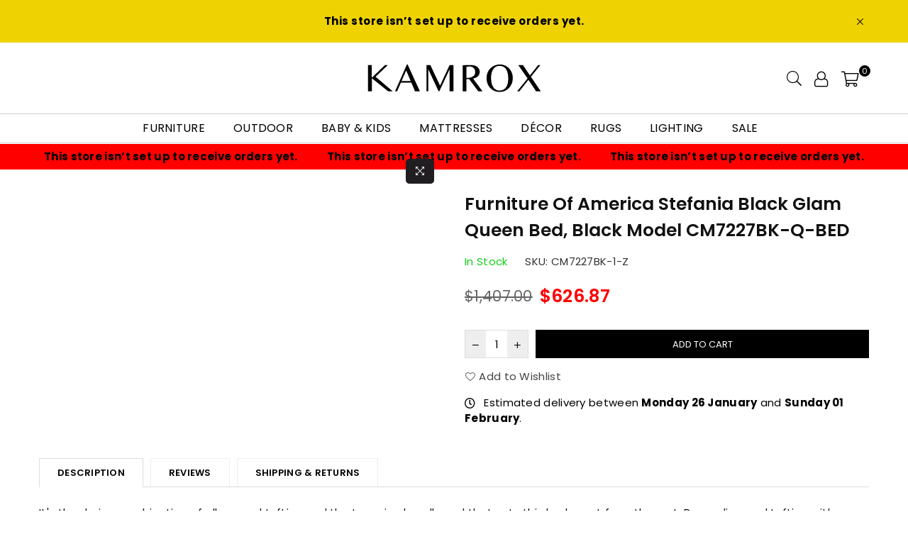

--- FILE ---
content_type: text/html; charset=utf-8
request_url: https://www.kamrox.com/products/furniture-of-america-stefania-black-glam-queen-bed-black-model-cm7227bk-q-bed-kamrox
body_size: 30285
content:
<!doctype html>
<html class="no-js" lang="en" >
<head>


<!-- Google tag (gtag.js) -->
<script async src="https://www.googletagmanager.com/gtag/js?id=G-3EMKPZZH0G"></script>
<script>
  window.dataLayer = window.dataLayer || [];
  function gtag(){dataLayer.push(arguments);}
  gtag('js', new Date());

  gtag('config', 'G-3EMKPZZH0G');
</script><meta charset="utf-8">  <meta http-equiv="X-UA-Compatible" content="IE=edge,chrome=1"><meta name="viewport" content="width=device-width, initial-scale=1.0, maximum-scale=1.0, user-scalable=no"><meta name="theme-color" content="#000"><meta name="format-detection" content="telephone=no"><link rel="canonical" href="https://www.kamrox.com/products/furniture-of-america-stefania-black-glam-queen-bed-black-model-cm7227bk-q-bed-kamrox"><link rel="dns-prefetch" href="https://www.kamrox.com" crossorigin><link rel="dns-prefetch" href="https://kamrox-6466.myshopify.com" crossorigin><link rel="dns-prefetch" href="https://cdn.shopify.com" crossorigin><link rel="dns-prefetch" href="https://fonts.shopifycdn.com" crossorigin><link rel="preconnect" href="https//fonts.shopifycdn.com/" crossorigin><link rel="preconnect" href="https//cdn.shopify.com" crossorigin><link rel="preconnect" href="https//ajax.googleapis.com">  <link rel="preload" as="style" href="//www.kamrox.com/cdn/shop/t/2/assets/theme.css?v=18634199741373047971724784837" /><link rel="shortcut icon" href="//www.kamrox.com/cdn/shop/files/fAVICON-KAMROX_3_32x32.png?v=1673935155" type="image/png"><link rel="apple-touch-icon-precomposed" type="image/png" sizes="152x152" href="//www.kamrox.com/cdn/shop/files/fAVICON-KAMROX_3_152x.png?v=1673935155"><title>Furniture Of America Stefania Black Glam Queen Bed, Black Model CM7227&ndash; KAMROX</title><meta name="description" content="It&#39;s the daring combination of all-around tufting and the towering headboard that sets this bed apart from the rest. Deep, diamond tufting with buttons graces the soft flannelette, which comes in welcoming, neutral colors. The lower profile allows for a step up design that&#39;s fit for royalty. You deserve to enjoy some r"><!-- /snippets/social-meta-tags.liquid -->     <meta name="keywords" content="KAMROX, www.kamrox.com" /><meta name="author" content="AdornThemes"><meta property="og:site_name" content="KAMROX"><meta property="og:url" content="https://www.kamrox.com/products/furniture-of-america-stefania-black-glam-queen-bed-black-model-cm7227bk-q-bed-kamrox"><meta property="og:title" content="Furniture Of America Stefania Black Glam Queen Bed, Black Model CM7227BK-Q-BED"><meta property="og:type" content="product"><meta property="og:description" content="It&#39;s the daring combination of all-around tufting and the towering headboard that sets this bed apart from the rest. Deep, diamond tufting with buttons graces the soft flannelette, which comes in welcoming, neutral colors. The lower profile allows for a step up design that&#39;s fit for royalty. You deserve to enjoy some r">  <meta property="og:price:amount" content="626.87">  <meta property="og:price:currency" content="USD"><meta property="og:image" content="http://www.kamrox.com/cdn/shop/files/Kamrox-logo-main_1200x1200.png?v=1673924359"><meta property="og:image:secure_url" content="https://www.kamrox.com/cdn/shop/files/Kamrox-logo-main_1200x1200.png?v=1673924359">  <meta name="twitter:site" content="@https://twitter.com"><meta name="twitter:card" content="summary_large_image"><meta name="twitter:title" content="Furniture Of America Stefania Black Glam Queen Bed, Black Model CM7227BK-Q-BED"><meta name="twitter:description" content="It&#39;s the daring combination of all-around tufting and the towering headboard that sets this bed apart from the rest. Deep, diamond tufting with buttons graces the soft flannelette, which comes in welcoming, neutral colors. The lower profile allows for a step up design that&#39;s fit for royalty. You deserve to enjoy some r">
<link rel="preload" as="font" href="//www.kamrox.com/cdn/fonts/poppins/poppins_n3.05f58335c3209cce17da4f1f1ab324ebe2982441.woff2" type="font/woff2" crossorigin><link rel="preload" as="font" href="//www.kamrox.com/cdn/fonts/poppins/poppins_n4.0ba78fa5af9b0e1a374041b3ceaadf0a43b41362.woff2" type="font/woff2" crossorigin><link rel="preload" as="font" href="//www.kamrox.com/cdn/fonts/poppins/poppins_n6.aa29d4918bc243723d56b59572e18228ed0786f6.woff2" type="font/woff2" crossorigin><link rel="preload" as="font" href="//www.kamrox.com/cdn/fonts/poppins/poppins_n7.56758dcf284489feb014a026f3727f2f20a54626.woff2" type="font/woff2" crossorigin><style type="text/css">*,::after,::before{box-sizing:border-box}article,aside,details,figcaption,figure,footer,header,hgroup,main,menu,nav,section,summary{display:block}body,button,input,select,textarea{font-family:arial;-webkit-font-smoothing:antialiased;-webkit-text-size-adjust:100%}a{background-color:transparent}a,a:after,a:before{transition:all .3s ease-in-out}b,strong{font-weight:700;}em{font-style:italic}small{font-size:80%}sub,sup{font-size:75%;line-height:0;position:relative;vertical-align:baseline}sup{top:-.5em}sub{bottom:-.25em}img{max-width:100%;border:0}button,input,optgroup,select,textarea{color:inherit;font:inherit;margin:0;outline:0}button[disabled],input[disabled]{cursor:default}.mb0{margin-bottom:0!important}.mb10{margin-bottom:10px!important}.mb20{margin-bottom:20px!important}[type=button]::-moz-focus-inner,[type=reset]::-moz-focus-inner,[type=submit]::-moz-focus-inner,button::-moz-focus-inner{border-style:none;padding:0}[type=button]:-moz-focusring,[type=reset]:-moz-focusring,[type=submit]:-moz-focusring,button:-moz-focusring{outline:1px dotted ButtonText}input[type=email],input[type=number],input[type=password],input[type=search]{-webkit-appearance:none;-moz-appearance:none}table{width:100%;border-collapse:collapse;border-spacing:0}td,th{padding:0}textarea{overflow:auto;-webkit-appearance:none;-moz-appearance:none}[tabindex='-1']:focus{outline:0}a,img{outline:0!important;border:0}[role=button],a,button,input,label,select,textarea{touch-action:manipulation}.flex{display:flex}.flex-item{flex:1}.clearfix::after{content:'';display:table;clear:both}.clear{clear:both}.icon__fallback-text,.visually-hidden{position:absolute!important;overflow:hidden;clip:rect(0 0 0 0);height:1px;width:1px;margin:-1px;padding:0;border:0}.visibility-hidden{visibility:hidden}.js-focus-hidden:focus{outline:0}.no-js:not(html),.no-js .js{display:none}.no-js .no-js:not(html){display:block}.skip-link:focus{clip:auto;width:auto;height:auto;margin:0;color:#111;background-color:#fff;padding:10px;opacity:1;z-index:10000;transition:none}blockquote{background:#f8f8f8;font-weight:600;font-size:15px;font-style:normal;text-align:center;padding:0 30px;margin:0}.rte blockquote{padding:25px;margin-bottom:20px}blockquote p+cite{margin-top:7.5px}blockquote cite{display:block;font-size:13px;font-style:inherit}code,pre{font-family:Consolas,monospace;font-size:1em}pre{overflow:auto}.rte:last-child{margin-bottom:0}.rte .h1,.rte .h2,.rte .h3,.rte .h4,.rte .h5,.rte .h6,.rte h1,.rte h2,.rte h3,.rte h4,.rte h5,.rte h6{margin-top:15px;margin-bottom:7.5px}.rte .h1:first-child,.rte .h2:first-child,.rte .h3:first-child,.rte .h4:first-child,.rte .h5:first-child,.rte .h6:first-child,.rte h1:first-child,.rte h2:first-child,.rte h3:first-child,.rte h4:first-child,.rte h5:first-child,.rte h6:first-child{margin-top:0}.rte li{margin-bottom:4px;list-style:inherit}.rte li:last-child{margin-bottom:0}.rte-setting{margin-bottom:11.11111px}.rte-setting:last-child{margin-bottom:0}p:last-child{margin-bottom:0}li{list-style:none}.fine-print{font-size:1.07692em;font-style:italic;margin:20px 0}.txt--minor{font-size:80%}.txt--emphasis{font-style:italic}.icon{display:inline-block;width:20px;height:20px;vertical-align:middle;fill:currentColor}.no-svg .icon{display:none}svg.icon:not(.icon--full-color) circle,svg.icon:not(.icon--full-color) ellipse,svg.icon:not(.icon--full-color) g,svg.icon:not(.icon--full-color) line,svg.icon:not(.icon--full-color) path,svg.icon:not(.icon--full-color) polygon,svg.icon:not(.icon--full-color) polyline,svg.icon:not(.icon--full-color) rect,symbol.icon:not(.icon--full-color) circle,symbol.icon:not(.icon--full-color) ellipse,symbol.icon:not(.icon--full-color) g,symbol.icon:not(.icon--full-color) line,symbol.icon:not(.icon--full-color) path,symbol.icon:not(.icon--full-color) polygon,symbol.icon:not(.icon--full-color) polyline,symbol.icon:not(.icon--full-color) rect{fill:inherit;stroke:inherit}.no-svg .icon__fallback-text{position:static!important;overflow:inherit;clip:none;height:auto;width:auto;margin:0}ol,ul{margin:0;padding:0}ol{list-style:decimal}.list--inline{padding:0;margin:0}.list--inline li{display:inline-block;margin-bottom:0;vertical-align:middle}.rte img{height:auto}.rte table{table-layout:fixed}.rte ol,.rte ul{margin:20px 0 30px 30px}.rte ol.list--inline,.rte ul.list--inline{margin-left:0}.rte ul{list-style:disc outside}.rte ul ul{list-style:circle outside}.rte ul ul ul{list-style:square outside}.rte a:not(.btn){padding-bottom:1px}.text-center .rte ol,.text-center .rte ul,.text-center.rte ol,.text-center.rte ul{margin-left:0;list-style-position:inside}.rte__table-wrapper{max-width:100%;overflow:auto;-webkit-overflow-scrolling:touch}svg:not(:root){overflow:hidden}.video-wrapper{position:relative;overflow:hidden;max-width:100%;padding-bottom:56.25%;height:0;height:auto}.video-wrapper iframe{position:absolute;top:0;left:0;width:100%;height:100%}form{margin:0}legend{border:0;padding:0}button{cursor:pointer}input[type=submit]{cursor:pointer}input[type=text]{-webkit-appearance:none;-moz-appearance:none}[type=checkbox]+label,[type=radio]+label{display:inline-block;margin-bottom:0}label[for]{cursor:pointer}textarea{min-height:100px}input[type=checkbox],input[type=radio]{margin:0 5px 0 0;vertical-align:middle}select::-ms-expand{display:none}.label--hidden{position:absolute;height:0;width:0;margin-bottom:0;overflow:hidden;clip:rect(1px,1px,1px,1px)}.form-vertical input,.form-vertical select,.form-vertical textarea{display:block;width:100%}.form-vertical [type=checkbox],.form-vertical [type=radio]{display:inline-block;width:auto;margin-right:5px}.form-vertical .btn,.form-vertical [type=submit]{display:inline-block;width:auto}.grid--table{display:table;table-layout:fixed;width:100%}.grid--table>.grid__item{float:none;display:table-cell;vertical-align:middle}.is-transitioning{display:block!important;visibility:visible!important}.mr0{margin:0 !important;}.pd0{ padding:0 !important;}.db{display:block}.dbi{display:inline-block}.dn {display:none}.pa {position:absolute}.pr {position:relative}.fwl{font-weight:300}.fwr{font-weight:400}.fwm{font-weight:500}.fwsb{font-weight:600}b,strong,.fwb{font-weight:700}em, .em{font-style:italic}.tt-u{text-transform:uppercase}.tt-l{text-transform:lowercase}.tt-c{text-transform:capitalize}.tt-n{text-transform:none}.tdn {text-decoration:none!important}.tdu {text-decoration:underline}.grid-sizer{width:25%; position:absolute}.w_auto {width:auto!important}.h_auto{height:auto}.w_100{width:100%!important}.h_100{height:100%!important}.fl{display:flex}.fl1{flex:1}.f-row{flex-direction:row}.f-col{flex-direction:column}.f-wrap{flex-wrap:wrap}.f-nowrap{flex-wrap:nowrap}.f-jcs{justify-content:flex-start}.f-jce{justify-content:flex-end}.f-jcc{justify-content:center}.f-jcsb{justify-content:space-between}.f-jcsa{justify-content:space-around}.f-jcse{justify-content:space-evenly}.f-ais{align-items:flex-start}.f-aie{align-items:flex-end}.f-aic{align-items:center}.f-aib{align-items:baseline}.f-aist{align-items:stretch}.f-acs{align-content:flex-start}.f-ace{align-content:flex-end}.f-acc{align-content:center}.f-acsb{align-content:space-between}.f-acsa{align-content:space-around}.f-acst{align-content:stretch}.f-asa{align-self:auto}.f-ass{align-self:flex-start}.f-ase{align-self:flex-end}.f-asc{align-self:center}.f-asb{align-self:baseline}.f-asst{align-self:stretch}.order0{order:0}.order1{order:1}.order2{order:2}.order3{order:3}.tl{text-align:left!important}.tc{text-align:center!important}.tr{text-align:right!important}@media (min-width:768px){.tl-md{text-align:left!important}.tc-md{text-align:center!important}.tr-md{text-align:right!important}.f-row-md{flex-direction:row}.f-col-md{flex-direction:column}.f-wrap-md{flex-wrap:wrap}.f-nowrap-md{flex-wrap:nowrap}.f-jcs-md{justify-content:flex-start}.f-jce-md{justify-content:flex-end}.f-jcc-md{justify-content:center}.f-jcsb-md{justify-content:space-between}.f-jcsa-md{justify-content:space-around}.f-jcse-md{justify-content:space-evenly}.f-ais-md{align-items:flex-start}.f-aie-md{align-items:flex-end}.f-aic-md{align-items:center}.f-aib-md{align-items:baseline}.f-aist-md{align-items:stretch}.f-acs-md{align-content:flex-start}.f-ace-md{align-content:flex-end}.f-acc-md{align-content:center}.f-acsb-md{align-content:space-between}.f-acsa-md{align-content:space-around}.f-acst-md{align-content:stretch}.f-asa-md{align-self:auto}.f-ass-md{align-self:flex-start}.f-ase-md{align-self:flex-end}.f-asc-md{align-self:center}.f-asb-md{align-self:baseline}.f-asst-md{align-self:stretch}}@media (min-width:1025px){.f-row-lg{flex-direction:row}.f-col-lg{flex-direction:column}.f-wrap-lg{flex-wrap:wrap}.f-nowrap-lg{flex-wrap:nowrap}.tl-lg {text-align:left!important}.tc-lg {text-align:center!important}.tr-lg {text-align:right!important}}@media (min-width:1280px){.f-wrap-xl{flex-wrap:wrap}.f-col-xl{flex-direction:column}.tl-xl {text-align:left!important}.tc-xl {text-align:center!important}.tr-xl {text-align:right!important}}.grid{list-style:none;margin:0 -15px;padding:0}.grid::after{content:'';display:table;clear:both}.grid__item{float:left;padding-left:15px;padding-right:15px;width:100%}@media only screen and (max-width:1024px){.grid{margin:0 -7.5px}.grid__item{padding-left:7.5px;padding-right:7.5px}}.grid__item[class*="--push"]{position:relative}.grid--rev{direction:rtl;text-align:left}.grid--rev>.grid__item{direction:ltr;text-align:left;float:right}.col-1,.one-whole{width:100%}.col-2,.five-tenths,.four-eighths,.one-half,.three-sixths,.two-quarters,.wd-50{width:50%}.col-3,.one-third,.two-sixths{width:33.33333%}.four-sixths,.two-thirds{width:66.66667%}.col-4,.one-quarter,.two-eighths{width:25%}.six-eighths,.three-quarters{width:75%}.col-5,.one-fifth,.two-tenths{width:20%}.four-tenths,.two-fifths,.wd-40{width:40%}.six-tenths,.three-fifths,.wd-60{width:60%}.eight-tenths,.four-fifths,.wd-80{width:80%}.one-sixth{width:16.66667%}.five-sixths{width:83.33333%}.one-seventh{width:14.28571%}.one-eighth{width:12.5%}.three-eighths{width:37.5%}.five-eighths{width:62.5%}.seven-eighths{width:87.5%}.one-nineth{width:11.11111%}.one-tenth{width:10%}.three-tenths,.wd-30{width:30%}.seven-tenths,.wd-70{width:70%}.nine-tenths,.wd-90{width:90%}.show{display:block!important}.hide{display:none!important}.text-left{text-align:left!important}.text-right{text-align:right!important}.text-center{text-align:center!important}@media only screen and (min-width:767px){.medium-up--one-whole{width:100%}.medium-up--five-tenths,.medium-up--four-eighths,.medium-up--one-half,.medium-up--three-sixths,.medium-up--two-quarters{width:50%}.medium-up--one-third,.medium-up--two-sixths{width:33.33333%}.medium-up--four-sixths,.medium-up--two-thirds{width:66.66667%}.medium-up--one-quarter,.medium-up--two-eighths{width:25%}.medium-up--six-eighths,.medium-up--three-quarters{width:75%}.medium-up--one-fifth,.medium-up--two-tenths{width:20%}.medium-up--four-tenths,.medium-up--two-fifths{width:40%}.medium-up--six-tenths,.medium-up--three-fifths{width:60%}.medium-up--eight-tenths,.medium-up--four-fifths{width:80%}.medium-up--one-sixth{width:16.66667%}.medium-up--five-sixths{width:83.33333%}.medium-up--one-seventh{width:14.28571%}.medium-up--one-eighth{width:12.5%}.medium-up--three-eighths{width:37.5%}.medium-up--five-eighths{width:62.5%}.medium-up--seven-eighths{width:87.5%}.medium-up--one-nineth{width:11.11111%}.medium-up--one-tenth{width:10%}.medium-up--three-tenths{width:30%}.medium-up--seven-tenths{width:70%}.medium-up--nine-tenths{width:90%}.grid--uniform .medium-up--five-tenths:nth-child(2n+1),.grid--uniform .medium-up--four-eighths:nth-child(2n+1),.grid--uniform .medium-up--one-eighth:nth-child(8n+1),.grid--uniform .medium-up--one-fifth:nth-child(5n+1),.grid--uniform .medium-up--one-half:nth-child(2n+1),.grid--uniform .medium-up--one-quarter:nth-child(4n+1),.grid--uniform .medium-up--one-seventh:nth-child(7n+1),.grid--uniform .medium-up--one-sixth:nth-child(6n+1),.grid--uniform .medium-up--one-third:nth-child(3n+1),.grid--uniform .medium-up--three-sixths:nth-child(2n+1),.grid--uniform .medium-up--two-eighths:nth-child(4n+1),.grid--uniform .medium-up--two-sixths:nth-child(3n+1){clear:both}.medium-up--show{display:block!important}.medium-up--hide{display:none!important}.medium-up--text-left{text-align:left!important}.medium-up--text-right{text-align:right!important}.medium-up--text-center{text-align:center!important}}@media only screen and (min-width:1025px){.large-up--one-whole{width:100%}.large-up--five-tenths,.large-up--four-eighths,.large-up--one-half,.large-up--three-sixths,.large-up--two-quarters{width:50%}.large-up--one-third,.large-up--two-sixths{width:33.33333%}.large-up--four-sixths,.large-up--two-thirds{width:66.66667%}.large-up--one-quarter,.large-up--two-eighths{width:25%}.large-up--six-eighths,.large-up--three-quarters{width:75%}.large-up--one-fifth,.large-up--two-tenths{width:20%}.large-up--four-tenths,.large-up--two-fifths{width:40%}.large-up--six-tenths,.large-up--three-fifths{width:60%}.large-up--eight-tenths,.large-up--four-fifths{width:80%}.large-up--one-sixth{width:16.66667%}.large-up--five-sixths{width:83.33333%}.large-up--one-seventh{width:14.28571%}.large-up--one-eighth{width:12.5%}.large-up--three-eighths{width:37.5%}.large-up--five-eighths{width:62.5%}.large-up--seven-eighths{width:87.5%}.large-up--one-nineth{width:11.11111%}.large-up--one-tenth{width:10%}.large-up--three-tenths{width:30%}.large-up--seven-tenths{width:70%}.large-up--nine-tenths{width:90%}.grid--uniform .large-up--five-tenths:nth-child(2n+1),.grid--uniform .large-up--four-eighths:nth-child(2n+1),.grid--uniform .large-up--one-eighth:nth-child(8n+1),.grid--uniform .large-up--one-fifth:nth-child(5n+1),.grid--uniform .large-up--one-half:nth-child(2n+1),.grid--uniform .large-up--one-quarter:nth-child(4n+1),.grid--uniform .large-up--one-seventh:nth-child(7n+1),.grid--uniform .large-up--one-sixth:nth-child(6n+1),.grid--uniform .large-up--one-third:nth-child(3n+1),.grid--uniform .large-up--three-sixths:nth-child(2n+1),.grid--uniform .large-up--two-eighths:nth-child(4n+1),.grid--uniform .large-up--two-sixths:nth-child(3n+1){clear:both}.large-up--show{display:block!important}.large-up--hide{display:none!important}.large-up--text-left{text-align:left!important}.large-up--text-right{text-align:right!important}.large-up--text-center{text-align:center!important}}@media only screen and (min-width:1280px){.widescreen--one-whole{width:100%}.widescreen--five-tenths,.widescreen--four-eighths,.widescreen--one-half,.widescreen--three-sixths,.widescreen--two-quarters{width:50%}.widescreen--one-third,.widescreen--two-sixths{width:33.33333%}.widescreen--four-sixths,.widescreen--two-thirds{width:66.66667%}.widescreen--one-quarter,.widescreen--two-eighths{width:25%}.widescreen--six-eighths,.widescreen--three-quarters{width:75%}.widescreen--one-fifth,.widescreen--two-tenths{width:20%}.widescreen--four-tenths,.widescreen--two-fifths{width:40%}.widescreen--six-tenths,.widescreen--three-fifths{width:60%}.widescreen--eight-tenths,.widescreen--four-fifths{width:80%}.widescreen--one-sixth{width:16.66667%}.widescreen--five-sixths{width:83.33333%}.widescreen--one-seventh{width:14.28571%}.widescreen--one-eighth{width:12.5%}.widescreen--three-eighths{width:37.5%}.widescreen--five-eighths{width:62.5%}.widescreen--seven-eighths{width:87.5%}.widescreen--one-nineth{width:11.11111%}.widescreen--one-tenth{width:10%}.widescreen--three-tenths{width:30%}.widescreen--seven-tenths{width:70%}.widescreen--nine-tenths{width:90%}.grid--uniform .widescreen--five-tenths:nth-child(2n+1),.grid--uniform .widescreen--four-eighths:nth-child(2n+1),.grid--uniform .widescreen--one-eighth:nth-child(8n+1),.grid--uniform .widescreen--one-fifth:nth-child(5n+1),.grid--uniform .widescreen--one-half:nth-child(2n+1),.grid--uniform .widescreen--one-quarter:nth-child(4n+1),.grid--uniform .widescreen--one-seventh:nth-child(7n+1),.grid--uniform .widescreen--one-sixth:nth-child(6n+1),.grid--uniform .widescreen--one-third:nth-child(3n+1),.grid--uniform .widescreen--three-sixths:nth-child(2n+1),.grid--uniform .widescreen--two-eighths:nth-child(4n+1),.grid--uniform .widescreen--two-sixths:nth-child(3n+1){clear:both}.widescreen--show{display:block!important}.widescreen--hide{display:none!important}.widescreen--text-left{text-align:left!important}.widescreen--text-right{text-align:right!important}.widescreen--text-center{text-align:center!important}}@media only screen and (min-width:1025px) and (max-width:1279px){.large--one-whole{width:100%}.large--five-tenths,.large--four-eighths,.large--one-half,.large--three-sixths,.large--two-quarters{width:50%}.large--one-third,.large--two-sixths{width:33.33333%}.large--four-sixths,.large--two-thirds{width:66.66667%}.large--one-quarter,.large--two-eighths{width:25%}.large--six-eighths,.large--three-quarters{width:75%}.large--one-fifth,.large--two-tenths{width:20%}.large--four-tenths,.large--two-fifths{width:40%}.large--six-tenths,.large--three-fifths{width:60%}.large--eight-tenths,.large--four-fifths{width:80%}.large--one-sixth{width:16.66667%}.large--five-sixths{width:83.33333%}.large--one-seventh{width:14.28571%}.large--one-eighth{width:12.5%}.large--three-eighths{width:37.5%}.large--five-eighths{width:62.5%}.large--seven-eighths{width:87.5%}.large--one-nineth{width:11.11111%}.large--one-tenth{width:10%}.large--three-tenths{width:30%}.large--seven-tenths{width:70%}.large--nine-tenths{width:90%}.grid--uniform .large--five-tenths:nth-child(2n+1),.grid--uniform .large--four-eighths:nth-child(2n+1),.grid--uniform .large--one-eighth:nth-child(8n+1),.grid--uniform .large--one-fifth:nth-child(5n+1),.grid--uniform .large--one-half:nth-child(2n+1),.grid--uniform .large--one-quarter:nth-child(4n+1),.grid--uniform .large--one-seventh:nth-child(7n+1),.grid--uniform .large--one-sixth:nth-child(6n+1),.grid--uniform .large--one-third:nth-child(3n+1),.grid--uniform .large--three-sixths:nth-child(2n+1),.grid--uniform .large--two-eighths:nth-child(4n+1),.grid--uniform .large--two-sixths:nth-child(3n+1){clear:both}.large--show{display:block!important}.large--hide{display:none!important}.large--text-left{text-align:left!important}.large--text-right{text-align:right!important}.large--text-center{text-align:center!important}}@media only screen and (min-width:767px) and (max-width:1024px){.medium--one-whole{width:100%}.medium--five-tenths,.medium--four-eighths,.medium--one-half,.medium--three-sixths,.medium--two-quarters{width:50%}.medium--one-third,.medium--two-sixths{width:33.33333%}.medium--four-sixths,.medium--two-thirds{width:66.66667%}.medium--one-quarter,.medium--two-eighths{width:25%}.medium--six-eighths,.medium--three-quarters{width:75%}.medium--one-fifth,.medium--two-tenths{width:20%}.medium--four-tenths,.medium--two-fifths{width:40%}.medium--six-tenths,.medium--three-fifths{width:60%}.medium--eight-tenths,.medium--four-fifths{width:80%}.medium--one-sixth{width:16.66667%}.medium--five-sixths{width:83.33333%}.medium--one-seventh{width:14.28571%}.medium--one-eighth{width:12.5%}.medium--three-eighths{width:37.5%}.medium--five-eighths{width:62.5%}.medium--seven-eighths{width:87.5%}.medium--one-nineth{width:11.11111%}.medium--one-tenth{width:10%}.medium--three-tenths{width:30%}.medium--seven-tenths{width:70%}.medium--nine-tenths{width:90%}.grid--uniform .medium--five-tenths:nth-child(2n+1),.grid--uniform .medium--four-eighths:nth-child(2n+1),.grid--uniform .medium--one-eighth:nth-child(8n+1),.grid--uniform .medium--one-fifth:nth-child(5n+1),.grid--uniform .medium--one-half:nth-child(2n+1),.grid--uniform .medium--one-quarter:nth-child(4n+1),.grid--uniform .medium--one-seventh:nth-child(7n+1),.grid--uniform .medium--one-sixth:nth-child(6n+1),.grid--uniform .medium--one-third:nth-child(3n+1),.grid--uniform .medium--three-sixths:nth-child(2n+1),.grid--uniform .medium--two-eighths:nth-child(4n+1),.grid--uniform .medium--two-sixths:nth-child(3n+1){clear:both}.medium--show{display:block!important}.medium--hide{display:none!important}.medium--text-left{text-align:left!important}.medium--text-right{text-align:right!important}.medium--text-center{text-align:center!important}}@media only screen and (max-width:766px){.grid{margin:0 -5px}.grid__item{padding-left:5px;padding-right:5px}.small--one-whole{width:100%}.small--five-tenths,.small--four-eighths,.small--one-half,.small--three-sixths,.small--two-quarters{width:50%}.small--one-third,.small--two-sixths{width:33.33333%}.small--four-sixths,.small--two-thirds{width:66.66667%}.small--one-quarter,.small--two-eighths{width:25%}.small--six-eighths,.small--three-quarters{width:75%}.small--one-fifth,.small--two-tenths{width:20%}.small--four-tenths,.small--two-fifths{width:40%}.small--six-tenths,.small--three-fifths{width:60%}.small--eight-tenths,.small--four-fifths{width:80%}.small--one-sixth{width:16.66667%}.small--five-sixths{width:83.33333%}.small--one-seventh{width:14.28571%}.small--one-eighth{width:12.5%}.small--three-eighths{width:37.5%}.small--five-eighths{width:62.5%}.small--seven-eighths{width:87.5%}.small--one-nineth{width:11.11111%}.small--one-tenth{width:10%}.small--three-tenths{width:30%}.small--seven-tenths{width:70%}.small--nine-tenths{width:90%}.grid--uniform .small--five-tenths:nth-child(2n+1),.grid--uniform .small--four-eighths:nth-child(2n+1),.grid--uniform .small--one-eighth:nth-child(8n+1),.grid--uniform .small--one-half:nth-child(2n+1),.grid--uniform .small--one-quarter:nth-child(4n+1),.grid--uniform .small--one-seventh:nth-child(7n+1),.grid--uniform .small--one-sixth:nth-child(6n+1),.grid--uniform .small--one-third:nth-child(3n+1),.grid--uniform .small--three-sixths:nth-child(2n+1),.grid--uniform .small--two-eighths:nth-child(4n+1),.grid--uniform .small--two-sixths:nth-child(3n+1),.grid--uniform.small--one-fifth:nth-child(5n+1){clear:both}.small--show{display:block!important}.small--hide{display:none!important}.small--text-left{text-align:left!important}.small--text-right{text-align:right!important}.small--text-center{text-align:center!important}}@font-face {font-family: Poppins;font-weight: 400;font-style: normal;font-display: swap;src: url("//www.kamrox.com/cdn/fonts/poppins/poppins_n4.0ba78fa5af9b0e1a374041b3ceaadf0a43b41362.woff2") format("woff2"), url("//www.kamrox.com/cdn/fonts/poppins/poppins_n4.214741a72ff2596839fc9760ee7a770386cf16ca.woff") format("woff");}@font-face {font-family: Poppins;font-weight: 300;font-style: normal;font-display: swap;src: url("//www.kamrox.com/cdn/fonts/poppins/poppins_n3.05f58335c3209cce17da4f1f1ab324ebe2982441.woff2") format("woff2"), url("//www.kamrox.com/cdn/fonts/poppins/poppins_n3.6971368e1f131d2c8ff8e3a44a36b577fdda3ff5.woff") format("woff");}@font-face {font-family: Poppins;font-weight: 600;font-style: normal;font-display: swap;src: url("//www.kamrox.com/cdn/fonts/poppins/poppins_n6.aa29d4918bc243723d56b59572e18228ed0786f6.woff2") format("woff2"), url("//www.kamrox.com/cdn/fonts/poppins/poppins_n6.5f815d845fe073750885d5b7e619ee00e8111208.woff") format("woff");}@font-face {font-family: Poppins;font-weight: 700;font-style: normal;font-display: swap;src: url("//www.kamrox.com/cdn/fonts/poppins/poppins_n7.56758dcf284489feb014a026f3727f2f20a54626.woff2") format("woff2"), url("//www.kamrox.com/cdn/fonts/poppins/poppins_n7.f34f55d9b3d3205d2cd6f64955ff4b36f0cfd8da.woff") format("woff");}@font-face{font-family:Adorn-Icons;src:url("//www.kamrox.com/cdn/shop/t/2/assets/adorn-icons.woff2?v=167339017966625775301673730207") format('woff2'),url("//www.kamrox.com/cdn/shop/t/2/assets/adorn-icons.woff?v=177162561609770262791673730207") format('woff');font-weight:400;font-style:normal;font-display:swap}.ad{font:normal normal normal 14px/1 adorn-icons;speak:none;text-transform:none;display:inline-block;vertical-align:middle;text-rendering:auto;-webkit-font-smoothing:antialiased;-moz-osx-font-smoothing:grayscale}</style>  <link rel="stylesheet" href="//www.kamrox.com/cdn/shop/t/2/assets/theme.css?v=18634199741373047971724784837" type="text/css" media="all">    <link rel="preload" href="//www.kamrox.com/cdn/shop/t/2/assets/jquery.min.js?v=11054033913403182911673730208" as="script">  <link rel="preload" href="//www.kamrox.com/cdn/shop/t/2/assets/vendor.min.js?v=53531327463237195191673730209" as="script">  <script src="//www.kamrox.com/cdn/shop/t/2/assets/jquery.min.js?v=11054033913403182911673730208"defer="defer"></script><script>var theme = {strings:{addToCart:"Add to cart",soldOut:"Sold out",unavailable:"Unavailable",showMore:"Show More",showLess:"Show Less"},mlcurrency:false,moneyFormat:"${{amount}}",currencyFormat:"money_format",shopCurrency:"USD",autoCurrencies:false,money_currency_format:"${{amount}} USD",money_format:"${{amount}}",ajax_cart:true,fixedHeader:false,animation:false,animationMobile:false,searchresult:"See all results",wlAvailable:"Available in Wishlist",rtl:false,days:"Days",hours:"Hrs",minuts:"Min",seconds:"Sec",};document.documentElement.className = document.documentElement.className.replace('no-js', 'js');var Metatheme = null,thm = 'Belle', shpeml = 'contact@kamrox.com', dmn = window.location.hostname;        window.lazySizesConfig = window.lazySizesConfig || {};window.lazySizesConfig.loadMode = 1;window.lazySizesConfig.expand = 10;window.lazySizesConfig.expFactor = 1.5;      window.lazySizesConfig.loadHidden = false;</script><script src="//www.kamrox.com/cdn/shop/t/2/assets/vendor.min.js?v=53531327463237195191673730209" defer="defer"></script>
   <script>window.performance && window.performance.mark && window.performance.mark('shopify.content_for_header.start');</script><meta id="shopify-digital-wallet" name="shopify-digital-wallet" content="/70651019537/digital_wallets/dialog">
<link rel="alternate" type="application/json+oembed" href="https://www.kamrox.com/products/furniture-of-america-stefania-black-glam-queen-bed-black-model-cm7227bk-q-bed-kamrox.oembed">
<script async="async" data-src="/checkouts/internal/preloads.js?locale=en-US"></script>
<script id="shopify-features" type="application/json">{"accessToken":"31d2a7d11f216558702c1045d266759e","betas":["rich-media-storefront-analytics"],"domain":"www.kamrox.com","predictiveSearch":true,"shopId":70651019537,"locale":"en"}</script>
<script>var Shopify = Shopify || {};
Shopify.shop = "kamrox-6466.myshopify.com";
Shopify.locale = "en";
Shopify.currency = {"active":"USD","rate":"1.0"};
Shopify.country = "US";
Shopify.theme = {"name":"Belle-install-me-shopify2.0","id":141744931089,"schema_name":"Belle OS 2.0","schema_version":"4.3","theme_store_id":null,"role":"main"};
Shopify.theme.handle = "null";
Shopify.theme.style = {"id":null,"handle":null};
Shopify.cdnHost = "www.kamrox.com/cdn";
Shopify.routes = Shopify.routes || {};
Shopify.routes.root = "/";</script>
<script type="module">!function(o){(o.Shopify=o.Shopify||{}).modules=!0}(window);</script>
<script>!function(o){function n(){var o=[];function n(){o.push(Array.prototype.slice.apply(arguments))}return n.q=o,n}var t=o.Shopify=o.Shopify||{};t.loadFeatures=n(),t.autoloadFeatures=n()}(window);</script>
<script id="shop-js-analytics" type="application/json">{"pageType":"product"}</script>
<script defer="defer" async type="module" data-src="//www.kamrox.com/cdn/shopifycloud/shop-js/modules/v2/client.init-shop-cart-sync_BT-GjEfc.en.esm.js"></script>
<script defer="defer" async type="module" data-src="//www.kamrox.com/cdn/shopifycloud/shop-js/modules/v2/chunk.common_D58fp_Oc.esm.js"></script>
<script defer="defer" async type="module" data-src="//www.kamrox.com/cdn/shopifycloud/shop-js/modules/v2/chunk.modal_xMitdFEc.esm.js"></script>
<script type="module">
  await import("//www.kamrox.com/cdn/shopifycloud/shop-js/modules/v2/client.init-shop-cart-sync_BT-GjEfc.en.esm.js");
await import("//www.kamrox.com/cdn/shopifycloud/shop-js/modules/v2/chunk.common_D58fp_Oc.esm.js");
await import("//www.kamrox.com/cdn/shopifycloud/shop-js/modules/v2/chunk.modal_xMitdFEc.esm.js");

  window.Shopify.SignInWithShop?.initShopCartSync?.({"fedCMEnabled":true,"windoidEnabled":true});

</script>
<script id="__st">var __st={"a":70651019537,"offset":-28800,"reqid":"42570eaf-5bdf-48ca-b1d3-521f210a4115-1769241144","pageurl":"www.kamrox.com\/products\/furniture-of-america-stefania-black-glam-queen-bed-black-model-cm7227bk-q-bed-kamrox","u":"95371cef86e5","p":"product","rtyp":"product","rid":8900064248081};</script>
<script>window.ShopifyPaypalV4VisibilityTracking = true;</script>
<script id="captcha-bootstrap">!function(){'use strict';const t='contact',e='account',n='new_comment',o=[[t,t],['blogs',n],['comments',n],[t,'customer']],c=[[e,'customer_login'],[e,'guest_login'],[e,'recover_customer_password'],[e,'create_customer']],r=t=>t.map((([t,e])=>`form[action*='/${t}']:not([data-nocaptcha='true']) input[name='form_type'][value='${e}']`)).join(','),a=t=>()=>t?[...document.querySelectorAll(t)].map((t=>t.form)):[];function s(){const t=[...o],e=r(t);return a(e)}const i='password',u='form_key',d=['recaptcha-v3-token','g-recaptcha-response','h-captcha-response',i],f=()=>{try{return window.sessionStorage}catch{return}},m='__shopify_v',_=t=>t.elements[u];function p(t,e,n=!1){try{const o=window.sessionStorage,c=JSON.parse(o.getItem(e)),{data:r}=function(t){const{data:e,action:n}=t;return t[m]||n?{data:e,action:n}:{data:t,action:n}}(c);for(const[e,n]of Object.entries(r))t.elements[e]&&(t.elements[e].value=n);n&&o.removeItem(e)}catch(o){console.error('form repopulation failed',{error:o})}}const l='form_type',E='cptcha';function T(t){t.dataset[E]=!0}const w=window,h=w.document,L='Shopify',v='ce_forms',y='captcha';let A=!1;((t,e)=>{const n=(g='f06e6c50-85a8-45c8-87d0-21a2b65856fe',I='https://cdn.shopify.com/shopifycloud/storefront-forms-hcaptcha/ce_storefront_forms_captcha_hcaptcha.v1.5.2.iife.js',D={infoText:'Protected by hCaptcha',privacyText:'Privacy',termsText:'Terms'},(t,e,n)=>{const o=w[L][v],c=o.bindForm;if(c)return c(t,g,e,D).then(n);var r;o.q.push([[t,g,e,D],n]),r=I,A||(h.body.append(Object.assign(h.createElement('script'),{id:'captcha-provider',async:!0,src:r})),A=!0)});var g,I,D;w[L]=w[L]||{},w[L][v]=w[L][v]||{},w[L][v].q=[],w[L][y]=w[L][y]||{},w[L][y].protect=function(t,e){n(t,void 0,e),T(t)},Object.freeze(w[L][y]),function(t,e,n,w,h,L){const[v,y,A,g]=function(t,e,n){const i=e?o:[],u=t?c:[],d=[...i,...u],f=r(d),m=r(i),_=r(d.filter((([t,e])=>n.includes(e))));return[a(f),a(m),a(_),s()]}(w,h,L),I=t=>{const e=t.target;return e instanceof HTMLFormElement?e:e&&e.form},D=t=>v().includes(t);t.addEventListener('submit',(t=>{const e=I(t);if(!e)return;const n=D(e)&&!e.dataset.hcaptchaBound&&!e.dataset.recaptchaBound,o=_(e),c=g().includes(e)&&(!o||!o.value);(n||c)&&t.preventDefault(),c&&!n&&(function(t){try{if(!f())return;!function(t){const e=f();if(!e)return;const n=_(t);if(!n)return;const o=n.value;o&&e.removeItem(o)}(t);const e=Array.from(Array(32),(()=>Math.random().toString(36)[2])).join('');!function(t,e){_(t)||t.append(Object.assign(document.createElement('input'),{type:'hidden',name:u})),t.elements[u].value=e}(t,e),function(t,e){const n=f();if(!n)return;const o=[...t.querySelectorAll(`input[type='${i}']`)].map((({name:t})=>t)),c=[...d,...o],r={};for(const[a,s]of new FormData(t).entries())c.includes(a)||(r[a]=s);n.setItem(e,JSON.stringify({[m]:1,action:t.action,data:r}))}(t,e)}catch(e){console.error('failed to persist form',e)}}(e),e.submit())}));const S=(t,e)=>{t&&!t.dataset[E]&&(n(t,e.some((e=>e===t))),T(t))};for(const o of['focusin','change'])t.addEventListener(o,(t=>{const e=I(t);D(e)&&S(e,y())}));const B=e.get('form_key'),M=e.get(l),P=B&&M;t.addEventListener('DOMContentLoaded',(()=>{const t=y();if(P)for(const e of t)e.elements[l].value===M&&p(e,B);[...new Set([...A(),...v().filter((t=>'true'===t.dataset.shopifyCaptcha))])].forEach((e=>S(e,t)))}))}(h,new URLSearchParams(w.location.search),n,t,e,['guest_login'])})(!0,!0)}();</script>
<script integrity="sha256-4kQ18oKyAcykRKYeNunJcIwy7WH5gtpwJnB7kiuLZ1E=" data-source-attribution="shopify.loadfeatures" defer="defer" data-src="//www.kamrox.com/cdn/shopifycloud/storefront/assets/storefront/load_feature-a0a9edcb.js" crossorigin="anonymous"></script>
<script data-source-attribution="shopify.dynamic_checkout.dynamic.init">var Shopify=Shopify||{};Shopify.PaymentButton=Shopify.PaymentButton||{isStorefrontPortableWallets:!0,init:function(){window.Shopify.PaymentButton.init=function(){};var t=document.createElement("script");t.data-src="https://www.kamrox.com/cdn/shopifycloud/portable-wallets/latest/portable-wallets.en.js",t.type="module",document.head.appendChild(t)}};
</script>
<script data-source-attribution="shopify.dynamic_checkout.buyer_consent">
  function portableWalletsHideBuyerConsent(e){var t=document.getElementById("shopify-buyer-consent"),n=document.getElementById("shopify-subscription-policy-button");t&&n&&(t.classList.add("hidden"),t.setAttribute("aria-hidden","true"),n.removeEventListener("click",e))}function portableWalletsShowBuyerConsent(e){var t=document.getElementById("shopify-buyer-consent"),n=document.getElementById("shopify-subscription-policy-button");t&&n&&(t.classList.remove("hidden"),t.removeAttribute("aria-hidden"),n.addEventListener("click",e))}window.Shopify?.PaymentButton&&(window.Shopify.PaymentButton.hideBuyerConsent=portableWalletsHideBuyerConsent,window.Shopify.PaymentButton.showBuyerConsent=portableWalletsShowBuyerConsent);
</script>
<script data-source-attribution="shopify.dynamic_checkout.cart.bootstrap">document.addEventListener("DOMContentLoaded",(function(){function t(){return document.querySelector("shopify-accelerated-checkout-cart, shopify-accelerated-checkout")}if(t())Shopify.PaymentButton.init();else{new MutationObserver((function(e,n){t()&&(Shopify.PaymentButton.init(),n.disconnect())})).observe(document.body,{childList:!0,subtree:!0})}}));
</script>

<script>window.performance && window.performance.mark && window.performance.mark('shopify.content_for_header.end');</script><!-- "snippets/weglot_hreftags.liquid" was not rendered, the associated app was uninstalled -->
<!-- "snippets/weglot_switcher.liquid" was not rendered, the associated app was uninstalled -->

<script>
    
    
    
    
    var gsf_conversion_data = {page_type : 'product', event : 'view_item', data : {product_data : [{variant_id : 47271849591057, product_id : 8900064248081, name : "Furniture Of America Stefania Black Glam Queen Bed, Black Model CM7227BK-Q-BED", price : "626.87", currency : "USD", sku : "CM7227BK-1-Z", brand : "Furniture of America", variant : "Default Title", category : "Beds", quantity : "100" }], total_price : "626.87", shop_currency : "USD"}};
    
</script>
<link href="https://monorail-edge.shopifysvc.com" rel="dns-prefetch">
<script>(function(){if ("sendBeacon" in navigator && "performance" in window) {try {var session_token_from_headers = performance.getEntriesByType('navigation')[0].serverTiming.find(x => x.name == '_s').description;} catch {var session_token_from_headers = undefined;}var session_cookie_matches = document.cookie.match(/_shopify_s=([^;]*)/);var session_token_from_cookie = session_cookie_matches && session_cookie_matches.length === 2 ? session_cookie_matches[1] : "";var session_token = session_token_from_headers || session_token_from_cookie || "";function handle_abandonment_event(e) {var entries = performance.getEntries().filter(function(entry) {return /monorail-edge.shopifysvc.com/.test(entry.name);});if (!window.abandonment_tracked && entries.length === 0) {window.abandonment_tracked = true;var currentMs = Date.now();var navigation_start = performance.timing.navigationStart;var payload = {shop_id: 70651019537,url: window.location.href,navigation_start,duration: currentMs - navigation_start,session_token,page_type: "product"};window.navigator.sendBeacon("https://monorail-edge.shopifysvc.com/v1/produce", JSON.stringify({schema_id: "online_store_buyer_site_abandonment/1.1",payload: payload,metadata: {event_created_at_ms: currentMs,event_sent_at_ms: currentMs}}));}}window.addEventListener('pagehide', handle_abandonment_event);}}());</script>
<script id="web-pixels-manager-setup">(function e(e,d,r,n,o){if(void 0===o&&(o={}),!Boolean(null===(a=null===(i=window.Shopify)||void 0===i?void 0:i.analytics)||void 0===a?void 0:a.replayQueue)){var i,a;window.Shopify=window.Shopify||{};var t=window.Shopify;t.analytics=t.analytics||{};var s=t.analytics;s.replayQueue=[],s.publish=function(e,d,r){return s.replayQueue.push([e,d,r]),!0};try{self.performance.mark("wpm:start")}catch(e){}var l=function(){var e={modern:/Edge?\/(1{2}[4-9]|1[2-9]\d|[2-9]\d{2}|\d{4,})\.\d+(\.\d+|)|Firefox\/(1{2}[4-9]|1[2-9]\d|[2-9]\d{2}|\d{4,})\.\d+(\.\d+|)|Chrom(ium|e)\/(9{2}|\d{3,})\.\d+(\.\d+|)|(Maci|X1{2}).+ Version\/(15\.\d+|(1[6-9]|[2-9]\d|\d{3,})\.\d+)([,.]\d+|)( \(\w+\)|)( Mobile\/\w+|) Safari\/|Chrome.+OPR\/(9{2}|\d{3,})\.\d+\.\d+|(CPU[ +]OS|iPhone[ +]OS|CPU[ +]iPhone|CPU IPhone OS|CPU iPad OS)[ +]+(15[._]\d+|(1[6-9]|[2-9]\d|\d{3,})[._]\d+)([._]\d+|)|Android:?[ /-](13[3-9]|1[4-9]\d|[2-9]\d{2}|\d{4,})(\.\d+|)(\.\d+|)|Android.+Firefox\/(13[5-9]|1[4-9]\d|[2-9]\d{2}|\d{4,})\.\d+(\.\d+|)|Android.+Chrom(ium|e)\/(13[3-9]|1[4-9]\d|[2-9]\d{2}|\d{4,})\.\d+(\.\d+|)|SamsungBrowser\/([2-9]\d|\d{3,})\.\d+/,legacy:/Edge?\/(1[6-9]|[2-9]\d|\d{3,})\.\d+(\.\d+|)|Firefox\/(5[4-9]|[6-9]\d|\d{3,})\.\d+(\.\d+|)|Chrom(ium|e)\/(5[1-9]|[6-9]\d|\d{3,})\.\d+(\.\d+|)([\d.]+$|.*Safari\/(?![\d.]+ Edge\/[\d.]+$))|(Maci|X1{2}).+ Version\/(10\.\d+|(1[1-9]|[2-9]\d|\d{3,})\.\d+)([,.]\d+|)( \(\w+\)|)( Mobile\/\w+|) Safari\/|Chrome.+OPR\/(3[89]|[4-9]\d|\d{3,})\.\d+\.\d+|(CPU[ +]OS|iPhone[ +]OS|CPU[ +]iPhone|CPU IPhone OS|CPU iPad OS)[ +]+(10[._]\d+|(1[1-9]|[2-9]\d|\d{3,})[._]\d+)([._]\d+|)|Android:?[ /-](13[3-9]|1[4-9]\d|[2-9]\d{2}|\d{4,})(\.\d+|)(\.\d+|)|Mobile Safari.+OPR\/([89]\d|\d{3,})\.\d+\.\d+|Android.+Firefox\/(13[5-9]|1[4-9]\d|[2-9]\d{2}|\d{4,})\.\d+(\.\d+|)|Android.+Chrom(ium|e)\/(13[3-9]|1[4-9]\d|[2-9]\d{2}|\d{4,})\.\d+(\.\d+|)|Android.+(UC? ?Browser|UCWEB|U3)[ /]?(15\.([5-9]|\d{2,})|(1[6-9]|[2-9]\d|\d{3,})\.\d+)\.\d+|SamsungBrowser\/(5\.\d+|([6-9]|\d{2,})\.\d+)|Android.+MQ{2}Browser\/(14(\.(9|\d{2,})|)|(1[5-9]|[2-9]\d|\d{3,})(\.\d+|))(\.\d+|)|K[Aa][Ii]OS\/(3\.\d+|([4-9]|\d{2,})\.\d+)(\.\d+|)/},d=e.modern,r=e.legacy,n=navigator.userAgent;return n.match(d)?"modern":n.match(r)?"legacy":"unknown"}(),u="modern"===l?"modern":"legacy",c=(null!=n?n:{modern:"",legacy:""})[u],f=function(e){return[e.baseUrl,"/wpm","/b",e.hashVersion,"modern"===e.buildTarget?"m":"l",".js"].join("")}({baseUrl:d,hashVersion:r,buildTarget:u}),m=function(e){var d=e.version,r=e.bundleTarget,n=e.surface,o=e.pageUrl,i=e.monorailEndpoint;return{emit:function(e){var a=e.status,t=e.errorMsg,s=(new Date).getTime(),l=JSON.stringify({metadata:{event_sent_at_ms:s},events:[{schema_id:"web_pixels_manager_load/3.1",payload:{version:d,bundle_target:r,page_url:o,status:a,surface:n,error_msg:t},metadata:{event_created_at_ms:s}}]});if(!i)return console&&console.warn&&console.warn("[Web Pixels Manager] No Monorail endpoint provided, skipping logging."),!1;try{return self.navigator.sendBeacon.bind(self.navigator)(i,l)}catch(e){}var u=new XMLHttpRequest;try{return u.open("POST",i,!0),u.setRequestHeader("Content-Type","text/plain"),u.send(l),!0}catch(e){return console&&console.warn&&console.warn("[Web Pixels Manager] Got an unhandled error while logging to Monorail."),!1}}}}({version:r,bundleTarget:l,surface:e.surface,pageUrl:self.location.href,monorailEndpoint:e.monorailEndpoint});try{o.browserTarget=l,function(e){var d=e.src,r=e.async,n=void 0===r||r,o=e.onload,i=e.onerror,a=e.sri,t=e.scriptDataAttributes,s=void 0===t?{}:t,l=document.createElement("script"),u=document.querySelector("head"),c=document.querySelector("body");if(l.async=n,l.src=d,a&&(l.integrity=a,l.crossOrigin="anonymous"),s)for(var f in s)if(Object.prototype.hasOwnProperty.call(s,f))try{l.dataset[f]=s[f]}catch(e){}if(o&&l.addEventListener("load",o),i&&l.addEventListener("error",i),u)u.appendChild(l);else{if(!c)throw new Error("Did not find a head or body element to append the script");c.appendChild(l)}}({src:f,async:!0,onload:function(){if(!function(){var e,d;return Boolean(null===(d=null===(e=window.Shopify)||void 0===e?void 0:e.analytics)||void 0===d?void 0:d.initialized)}()){var d=window.webPixelsManager.init(e)||void 0;if(d){var r=window.Shopify.analytics;r.replayQueue.forEach((function(e){var r=e[0],n=e[1],o=e[2];d.publishCustomEvent(r,n,o)})),r.replayQueue=[],r.publish=d.publishCustomEvent,r.visitor=d.visitor,r.initialized=!0}}},onerror:function(){return m.emit({status:"failed",errorMsg:"".concat(f," has failed to load")})},sri:function(e){var d=/^sha384-[A-Za-z0-9+/=]+$/;return"string"==typeof e&&d.test(e)}(c)?c:"",scriptDataAttributes:o}),m.emit({status:"loading"})}catch(e){m.emit({status:"failed",errorMsg:(null==e?void 0:e.message)||"Unknown error"})}}})({shopId: 70651019537,storefrontBaseUrl: "https://www.kamrox.com",extensionsBaseUrl: "https://extensions.shopifycdn.com/cdn/shopifycloud/web-pixels-manager",monorailEndpoint: "https://monorail-edge.shopifysvc.com/unstable/produce_batch",surface: "storefront-renderer",enabledBetaFlags: ["2dca8a86"],webPixelsConfigList: [{"id":"shopify-app-pixel","configuration":"{}","eventPayloadVersion":"v1","runtimeContext":"STRICT","scriptVersion":"0450","apiClientId":"shopify-pixel","type":"APP","privacyPurposes":["ANALYTICS","MARKETING"]},{"id":"shopify-custom-pixel","eventPayloadVersion":"v1","runtimeContext":"LAX","scriptVersion":"0450","apiClientId":"shopify-pixel","type":"CUSTOM","privacyPurposes":["ANALYTICS","MARKETING"]}],isMerchantRequest: false,initData: {"shop":{"name":"KAMROX","paymentSettings":{"currencyCode":"USD"},"myshopifyDomain":"kamrox-6466.myshopify.com","countryCode":"US","storefrontUrl":"https:\/\/www.kamrox.com"},"customer":null,"cart":null,"checkout":null,"productVariants":[{"price":{"amount":626.87,"currencyCode":"USD"},"product":{"title":"Furniture Of America Stefania Black Glam Queen Bed, Black Model CM7227BK-Q-BED","vendor":"Furniture of America","id":"8900064248081","untranslatedTitle":"Furniture Of America Stefania Black Glam Queen Bed, Black Model CM7227BK-Q-BED","url":"\/products\/furniture-of-america-stefania-black-glam-queen-bed-black-model-cm7227bk-q-bed-kamrox","type":"Beds"},"id":"47271849591057","image":null,"sku":"CM7227BK-1-Z","title":"Default Title","untranslatedTitle":"Default Title"}],"purchasingCompany":null},},"https://www.kamrox.com/cdn","fcfee988w5aeb613cpc8e4bc33m6693e112",{"modern":"","legacy":""},{"shopId":"70651019537","storefrontBaseUrl":"https:\/\/www.kamrox.com","extensionBaseUrl":"https:\/\/extensions.shopifycdn.com\/cdn\/shopifycloud\/web-pixels-manager","surface":"storefront-renderer","enabledBetaFlags":"[\"2dca8a86\"]","isMerchantRequest":"false","hashVersion":"fcfee988w5aeb613cpc8e4bc33m6693e112","publish":"custom","events":"[[\"page_viewed\",{}],[\"product_viewed\",{\"productVariant\":{\"price\":{\"amount\":626.87,\"currencyCode\":\"USD\"},\"product\":{\"title\":\"Furniture Of America Stefania Black Glam Queen Bed, Black Model CM7227BK-Q-BED\",\"vendor\":\"Furniture of America\",\"id\":\"8900064248081\",\"untranslatedTitle\":\"Furniture Of America Stefania Black Glam Queen Bed, Black Model CM7227BK-Q-BED\",\"url\":\"\/products\/furniture-of-america-stefania-black-glam-queen-bed-black-model-cm7227bk-q-bed-kamrox\",\"type\":\"Beds\"},\"id\":\"47271849591057\",\"image\":null,\"sku\":\"CM7227BK-1-Z\",\"title\":\"Default Title\",\"untranslatedTitle\":\"Default Title\"}}]]"});</script><script>
  window.ShopifyAnalytics = window.ShopifyAnalytics || {};
  window.ShopifyAnalytics.meta = window.ShopifyAnalytics.meta || {};
  window.ShopifyAnalytics.meta.currency = 'USD';
  var meta = {"product":{"id":8900064248081,"gid":"gid:\/\/shopify\/Product\/8900064248081","vendor":"Furniture of America","type":"Beds","handle":"furniture-of-america-stefania-black-glam-queen-bed-black-model-cm7227bk-q-bed-kamrox","variants":[{"id":47271849591057,"price":62687,"name":"Furniture Of America Stefania Black Glam Queen Bed, Black Model CM7227BK-Q-BED","public_title":null,"sku":"CM7227BK-1-Z"}],"remote":false},"page":{"pageType":"product","resourceType":"product","resourceId":8900064248081,"requestId":"42570eaf-5bdf-48ca-b1d3-521f210a4115-1769241144"}};
  for (var attr in meta) {
    window.ShopifyAnalytics.meta[attr] = meta[attr];
  }
</script>
<script class="analytics">
  (function () {
    var customDocumentWrite = function(content) {
      var jquery = null;

      if (window.jQuery) {
        jquery = window.jQuery;
      } else if (window.Checkout && window.Checkout.$) {
        jquery = window.Checkout.$;
      }

      if (jquery) {
        jquery('body').append(content);
      }
    };

    var hasLoggedConversion = function(token) {
      if (token) {
        return document.cookie.indexOf('loggedConversion=' + token) !== -1;
      }
      return false;
    }

    var setCookieIfConversion = function(token) {
      if (token) {
        var twoMonthsFromNow = new Date(Date.now());
        twoMonthsFromNow.setMonth(twoMonthsFromNow.getMonth() + 2);

        document.cookie = 'loggedConversion=' + token + '; expires=' + twoMonthsFromNow;
      }
    }

    var trekkie = window.ShopifyAnalytics.lib = window.trekkie = window.trekkie || [];
    if (trekkie.integrations) {
      return;
    }
    trekkie.methods = [
      'identify',
      'page',
      'ready',
      'track',
      'trackForm',
      'trackLink'
    ];
    trekkie.factory = function(method) {
      return function() {
        var args = Array.prototype.slice.call(arguments);
        args.unshift(method);
        trekkie.push(args);
        return trekkie;
      };
    };
    for (var i = 0; i < trekkie.methods.length; i++) {
      var key = trekkie.methods[i];
      trekkie[key] = trekkie.factory(key);
    }
    trekkie.load = function(config) {
      trekkie.config = config || {};
      trekkie.config.initialDocumentCookie = document.cookie;
      var first = document.getElementsByTagName('script')[0];
      var script = document.createElement('script');
      script.type = 'text/javascript';
      script.onerror = function(e) {
        var scriptFallback = document.createElement('script');
        scriptFallback.type = 'text/javascript';
        scriptFallback.onerror = function(error) {
                var Monorail = {
      produce: function produce(monorailDomain, schemaId, payload) {
        var currentMs = new Date().getTime();
        var event = {
          schema_id: schemaId,
          payload: payload,
          metadata: {
            event_created_at_ms: currentMs,
            event_sent_at_ms: currentMs
          }
        };
        return Monorail.sendRequest("https://" + monorailDomain + "/v1/produce", JSON.stringify(event));
      },
      sendRequest: function sendRequest(endpointUrl, payload) {
        // Try the sendBeacon API
        if (window && window.navigator && typeof window.navigator.sendBeacon === 'function' && typeof window.Blob === 'function' && !Monorail.isIos12()) {
          var blobData = new window.Blob([payload], {
            type: 'text/plain'
          });

          if (window.navigator.sendBeacon(endpointUrl, blobData)) {
            return true;
          } // sendBeacon was not successful

        } // XHR beacon

        var xhr = new XMLHttpRequest();

        try {
          xhr.open('POST', endpointUrl);
          xhr.setRequestHeader('Content-Type', 'text/plain');
          xhr.send(payload);
        } catch (e) {
          console.log(e);
        }

        return false;
      },
      isIos12: function isIos12() {
        return window.navigator.userAgent.lastIndexOf('iPhone; CPU iPhone OS 12_') !== -1 || window.navigator.userAgent.lastIndexOf('iPad; CPU OS 12_') !== -1;
      }
    };
    Monorail.produce('monorail-edge.shopifysvc.com',
      'trekkie_storefront_load_errors/1.1',
      {shop_id: 70651019537,
      theme_id: 141744931089,
      app_name: "storefront",
      context_url: window.location.href,
      source_url: "//www.kamrox.com/cdn/s/trekkie.storefront.8d95595f799fbf7e1d32231b9a28fd43b70c67d3.min.js"});

        };
        scriptFallback.async = true;
        scriptFallback.src = '//www.kamrox.com/cdn/s/trekkie.storefront.8d95595f799fbf7e1d32231b9a28fd43b70c67d3.min.js';
        first.parentNode.insertBefore(scriptFallback, first);
      };
      script.async = true;
      script.src = '//www.kamrox.com/cdn/s/trekkie.storefront.8d95595f799fbf7e1d32231b9a28fd43b70c67d3.min.js';
      first.parentNode.insertBefore(script, first);
    };
    trekkie.load(
      {"Trekkie":{"appName":"storefront","development":false,"defaultAttributes":{"shopId":70651019537,"isMerchantRequest":null,"themeId":141744931089,"themeCityHash":"16852062110890922873","contentLanguage":"en","currency":"USD","eventMetadataId":"c2f3984c-a686-40e8-85a4-40669f72dc52"},"isServerSideCookieWritingEnabled":true,"monorailRegion":"shop_domain","enabledBetaFlags":["65f19447"]},"Session Attribution":{},"S2S":{"facebookCapiEnabled":false,"source":"trekkie-storefront-renderer","apiClientId":580111}}
    );

    var loaded = false;
    trekkie.ready(function() {
      if (loaded) return;
      loaded = true;

      window.ShopifyAnalytics.lib = window.trekkie;

      var originalDocumentWrite = document.write;
      document.write = customDocumentWrite;
      try { window.ShopifyAnalytics.merchantGoogleAnalytics.call(this); } catch(error) {};
      document.write = originalDocumentWrite;

      window.ShopifyAnalytics.lib.page(null,{"pageType":"product","resourceType":"product","resourceId":8900064248081,"requestId":"42570eaf-5bdf-48ca-b1d3-521f210a4115-1769241144","shopifyEmitted":true});

      var match = window.location.pathname.match(/checkouts\/(.+)\/(thank_you|post_purchase)/)
      var token = match? match[1]: undefined;
      if (!hasLoggedConversion(token)) {
        setCookieIfConversion(token);
        window.ShopifyAnalytics.lib.track("Viewed Product",{"currency":"USD","variantId":47271849591057,"productId":8900064248081,"productGid":"gid:\/\/shopify\/Product\/8900064248081","name":"Furniture Of America Stefania Black Glam Queen Bed, Black Model CM7227BK-Q-BED","price":"626.87","sku":"CM7227BK-1-Z","brand":"Furniture of America","variant":null,"category":"Beds","nonInteraction":true,"remote":false},undefined,undefined,{"shopifyEmitted":true});
      window.ShopifyAnalytics.lib.track("monorail:\/\/trekkie_storefront_viewed_product\/1.1",{"currency":"USD","variantId":47271849591057,"productId":8900064248081,"productGid":"gid:\/\/shopify\/Product\/8900064248081","name":"Furniture Of America Stefania Black Glam Queen Bed, Black Model CM7227BK-Q-BED","price":"626.87","sku":"CM7227BK-1-Z","brand":"Furniture of America","variant":null,"category":"Beds","nonInteraction":true,"remote":false,"referer":"https:\/\/www.kamrox.com\/products\/furniture-of-america-stefania-black-glam-queen-bed-black-model-cm7227bk-q-bed-kamrox"});
      }
    });


        var eventsListenerScript = document.createElement('script');
        eventsListenerScript.async = true;
        eventsListenerScript.src = "//www.kamrox.com/cdn/shopifycloud/storefront/assets/shop_events_listener-3da45d37.js";
        document.getElementsByTagName('head')[0].appendChild(eventsListenerScript);

})();</script>
<script
  defer
  src="https://www.kamrox.com/cdn/shopifycloud/perf-kit/shopify-perf-kit-3.0.4.min.js"
  data-application="storefront-renderer"
  data-shop-id="70651019537"
  data-render-region="gcp-us-east1"
  data-page-type="product"
  data-theme-instance-id="141744931089"
  data-theme-name="Belle OS 2.0"
  data-theme-version="4.3"
  data-monorail-region="shop_domain"
  data-resource-timing-sampling-rate="10"
  data-shs="true"
  data-shs-beacon="true"
  data-shs-export-with-fetch="true"
  data-shs-logs-sample-rate="1"
  data-shs-beacon-endpoint="https://www.kamrox.com/api/collect"
></script>
</head>
<body id="furniture-of-america-stefania-black-glam-queen-bed-black-model-cm7227" class="template-product lazyload"><div class="notification-bar"><span class="notification-bar__message"><b>This store isn’t set up to receive orders yet.</b></span><span class="close-announcement"><i class="ad ad-times-l" aria-hidden="true"></i></span></div><div id="header" data-section-id="header" data-section-type="header-section" ><header class="site-header center nav-below"><div class="mobile-nav large-up--hide"><a href="#" class="hdicon js-mobile-nav-toggle open"><i class="ad ad-bars-l" aria-hidden="true"></i></a><a href="#" class="hdicon searchIco" title="Search"><i class="ad ad-search-l"></i></a></div><div class="txtBlock small--hide medium--hide"></div><div class="header-logo"><a href="/" class="header-logo-link"><svg xmlns="http://www.w3.org/2000/svg" version="1.1" id="Layer_1" x="0px" y="0px" viewbox="0 0 800 150" style="enable-background:new 0 0 800 150;" xmlns:xlink="http://www.w3.org/1999/xlink" xml:space="preserve"><g><path d="M88.7,15.4h12.8L46.3,69.2l77.4,67.1h-20.4L29.2,75.9v60.4H11.8l0.1-120.9h17.1l0.1,58.4L88.7,15.4z"></path><path d="M187.6,12.6h3.1l55.6,123.8h-22.5l-3.8-10.4c-0.4-1.2-2.2-5.4-5.3-12.7l-7.3-17.4h-46.8L143,136.4l-9,0L187.6,12.6zM204.8,89.2l-20.5-48.9l-21.1,48.9H204.8z"></path><path d="M276,15.4l17.2-0.1l43.8,94.6l43.2-94.6h17.2v121h-17.1V34.5l-46.7,101.8h-2.9L283.8,34.5v101.8H276V15.4z"></path><path d="M509.5,136.4l-41-56.4c-3,0-5.5,0-7.4,0c-1.6,0-3.4,0-5.3,0v56.4h-17V16.2l26.7-0.9c11.6-0.4,21.1,0.5,28.5,2.8 c6.4,2,11.7,5.6,15.8,10.7c4.1,5.1,6.1,11,6.1,17.7c0,16.3-10,26.6-29.9,31l42.7,58.9H509.5z M455.8,74.2c0.5,0,1.4,0,2.5,0 c1.1,0,2,0,2.5,0c9.7,0,17.6-2,23.8-5.9c7.4-4.6,11.1-11.5,11.1-20.7c0-7.7-2.4-13.8-7.1-18.5c-4.8-4.7-11-7-18.7-7 c-3.5,0-8.1,0.6-14,1.7V74.2z"></path><path d="M607.1,12.6c16.7,0,30.7,6.3,42,18.9c10.8,12.1,16.2,26.7,16.2,43.6c0,17.6-5.5,32.6-16.4,44.8 c-11.4,12.8-25.7,19.2-43.1,19.2c-17.7,0-32-6.3-43.1-18.8c-10.6-12-15.9-27-15.9-44.9c0-19.2,6.5-34.9,19.6-47 C577.7,17.8,591.3,12.6,607.1,12.6z M605.4,19.1c-10.8,0-19.5,4-26.1,12c-8.2,10-12.2,24.6-12.2,43.9c0,19.8,4.2,35,12.7,45.6 c6.4,8.1,15,12.1,25.7,12.1c14.1,0,24.5-6,31.2-18c5.4-9.5,8-21.9,8-37.2c0-16.2-2.5-29.3-7.6-39.1C630.6,25.5,620,19.1,605.4,19.1 z"></path><path d="M770.4,136.4l-34.5-53.2l-41.3,53.2h-10l47.3-59.5l-42-61.6l21.2,0.1L742.4,63l37.3-47.6h10l-42.7,53.9l44.6,67.1H770.4z"></path></g><g></g><g></g><g></g><g></g><g></g><g></g></svg><span class="visually-hidden">KAMROX</span></a></div><div class="icons-col flex"><a href="#" class="hdicon searchIco small--hide medium--hide" title="Search"><i class="ad ad-search-l"></i></a><a href="#" class="hdicon site-settings" title="Settings"><i class="ad ad-user-al"></i></a><div class="my-account"><ul class="customer-links fl f-jce"><li><a href="/account/login">Login</a></li><li><a href="/account/register"> Create Account</a></li><li><a href="">Wishlist</a></li></ul></div><a href="#cart-drawer" class="hdicon header-cart" title="Cart"><i class="ad ad-cart-l"></i><span id="CartCount" class="site-header__cart-count" data-cart-render="item_count">0</span></a></div></header><div id="shopify-section-navigation" class="shopify-section small--hide medium--hide"><ul id="siteNav" class="siteNavigation text-center" role="navigation" data-section-id="site-navigation" data-section-type="site-navigation"><li class="lvl1 parent megamenu ctsize" ><a href="#" >Furniture</a><div class="megamenu style1 left"style="width:700px;"><ul class="grid flex-item mmWrapper"><li class="grid__item lvl-1 large-up--one-third"><a href="/" class="site-nav lvl-1">Living Room Furniutre</a><ul class="subLinks"><li class="lvl-2"><a href="/collections/sectional" class="site-nav lvl-2">Sectionals</a></li><li class="lvl-2"><a href="/collections/sofas" class="site-nav lvl-2">Sofas</a></li><li class="lvl-2"><a href="/collections/loveseats" class="site-nav lvl-2">Loveseats</a></li><li class="lvl-2"><a href="/collections/accent-chairs" class="site-nav lvl-2">Accent Chairs</a></li><li class="lvl-2"><a href="/collections/living-room-sets" class="site-nav lvl-2">Living Room Sets</a></li><li class="lvl-2"><a href="/collections/sleepers-sofa" class="site-nav lvl-2">Sleepers Sofa</a></li><li class="lvl-2"><a href="/collections/ottomans" class="site-nav lvl-2">Ottomans</a></li><li class="lvl-2"><a href="/collections/chaise-lounge" class="site-nav lvl-2">Chaise Lounge</a></li><li class="lvl-2"><a href="/collections/futons" class="site-nav lvl-2">Futons</a></li><li class="lvl-2"><a href="/collections/coffee-tables" class="site-nav lvl-2">Coffee Tables</a></li><li class="lvl-2"><a href="/collections/side-console-tables" class="site-nav lvl-2">Side & Console Tables</a></li><li class="lvl-2"><a href="/collections/tv-stands" class="site-nav lvl-2">TV Stands</a></li></ul></li><li class="grid__item lvl-1 large-up--one-third"><a href="#" class="site-nav lvl-1">Bedroom Furniture</a><ul class="subLinks"><li class="lvl-2"><a href="/collections/beds" class="site-nav lvl-2">Beds</a></li><li class="lvl-2"><a href="/collections/bedroom-sets" class="site-nav lvl-2">Bedroom Sets</a></li><li class="lvl-2"><a href="/collections/dresser-chests" class="site-nav lvl-2">Dresser & Chests</a></li><li class="lvl-2"><a href="/collections/nightstands" class="site-nav lvl-2">Nightstands</a></li><li class="lvl-2"><a href="/collections/daybeds" class="site-nav lvl-2">Daybeds</a></li><li class="lvl-2"><a href="/collections/mattress-foundations" class="site-nav lvl-2">Mattresses</a></li><li class="lvl-2"><a href="/collections/vanities" class="site-nav lvl-2">Vanities</a></li></ul></li><li class="grid__item lvl-1 large-up--one-third"><a href="#" class="site-nav lvl-1">Kitchen & Dining Furniture</a><ul class="subLinks"><li class="lvl-2"><a href="/collections/dining-tables" class="site-nav lvl-2">Dining Tables</a></li><li class="lvl-2"><a href="/collections/dining-chairs" class="site-nav lvl-2">Dining Chairs</a></li><li class="lvl-2"><a href="/collections/dining-benches" class="site-nav lvl-2">Dining Benches</a></li><li class="lvl-2"><a href="/collections/dining-sets" class="site-nav lvl-2">Dining Sets</a></li><li class="lvl-2"><a href="/collections/bar-stools" class="site-nav lvl-2">Bar Stools</a></li><li class="lvl-2"><a href="/collections/buffets" class="site-nav lvl-2">Buffets</a></li></ul></li><li class="grid__item lvl-1 large-up--one-third"><a href="#" class="site-nav lvl-1">Home Office</a><ul class="subLinks"><li class="lvl-2"><a href="/collections/desks" class="site-nav lvl-2">Desks</a></li><li class="lvl-2"><a href="/collections/office-chairs" class="site-nav lvl-2">Office Chairs</a></li><li class="lvl-2"><a href="/collections/bookcase" class="site-nav lvl-2">Bookcases</a></li></ul></li></ul></div></li><li class="lvl1 parent megamenu ctsize" ><a href="#" >Outdoor</a><div class="megamenu style1 left"style="width:325px;"><ul class="grid flex-item mmWrapper"><li class="grid__item lvl-1 large-up--one-whole"><a href="#" class="site-nav lvl-1">Outdoor & Patio Furniture</a><ul class="subLinks"><li class="lvl-2"><a href="/collections/patio-furniture-sets" class="site-nav lvl-2">Patio Furniture Sets</a></li><li class="lvl-2"><a href="/collections/patio-chairs" class="site-nav lvl-2">Outdoor Seating & Patio Chairs</a></li><li class="lvl-2"><a href="/collections/outdoor-tables" class="site-nav lvl-2">Outdoor Tables</a></li><li class="lvl-2"><a href="/collections/swing-chairs" class="site-nav lvl-2">Swing Chairs</a></li></ul></li></ul></div></li><li class="lvl1 parent megamenu ctsize" ><a href="#" >Baby & Kids</a><div class="megamenu style1 left"style="width:300px;"><ul class="grid flex-item mmWrapper"><li class="grid__item lvl-1 large-up--one-whole"><a href="#" class="site-nav lvl-1">Baby & Kids Furniture</a><ul class="subLinks"><li class="lvl-2"><a href="/collections/kids-beds" class="site-nav lvl-2">Kids Beds</a></li><li class="lvl-2"><a href="/collections/bunk-loft-beds" class="site-nav lvl-2">Bunk & Loft Beds</a></li><li class="lvl-2"><a href="/collections/kids-dressers-chests" class="site-nav lvl-2">Kids Dresser & Chests</a></li><li class="lvl-2"><a href="/collections/kids-nightstands" class="site-nav lvl-2">Kids Nightstands</a></li><li class="lvl-2"><a href="/collections/kids-bedroom-sets" class="site-nav lvl-2">Kids Bedroom Sets</a></li><li class="lvl-2"><a href="/collections/kids-desks" class="site-nav lvl-2">Kids Desks</a></li></ul></li></ul></div></li><li class="lvl1 parent megamenu ctsize" ><a href="#" >Mattresses</a><div class="megamenu style1 left"style="width:300px;"><ul class="grid flex-item mmWrapper"><li class="grid__item lvl-1 large-up--one-whole"><a href="#" class="site-nav lvl-1">Mattresses & Foundations</a><ul class="subLinks"><li class="lvl-2"><a href="/collections/mattress-foundations" class="site-nav lvl-2">All Mattresses</a></li><li class="lvl-2"><a href="/collections/box-springs-foundations" class="site-nav lvl-2">Box Springs & Foundations</a></li></ul></li></ul></div></li><li class="lvl1 parent megamenu ctsize" ><a href="#" >Décor</a><div class="megamenu style1 left"style="width:250px;"><ul class="grid flex-item mmWrapper"><li class="grid__item lvl-1 large-up--one-whole"><a href="#" class="site-nav lvl-1">Home Décor</a><ul class="subLinks"><li class="lvl-2"><a href="/collections/home-accessories" class="site-nav lvl-2">Home Accessories</a></li><li class="lvl-2"><a href="/collections/wall-decor" class="site-nav lvl-2">Wall Décor </a></li><li class="lvl-2"><a href="/collections/wall-arts" class="site-nav lvl-2">Wall Arts</a></li><li class="lvl-2"><a href="/collections/mirrors" class="site-nav lvl-2">Mirrors</a></li><li class="lvl-2"><a href="/collections/clocks" class="site-nav lvl-2">Clocks</a></li><li class="lvl-2"><a href="/collections/art" class="site-nav lvl-2">Painting</a></li></ul></li></ul></div></li><li class="lvl1 parent megamenu ctsize" ><a href="#" >Rugs</a><div class="megamenu style1 flex left"style="width:200px;"><ul class="grid flex-item mmWrapper"><li class="grid__item lvl-1 large-up--one-whole"><a href="#" class="site-nav lvl-1">Rugs</a><ul class="subLinks"><li class="lvl-2"><a href="/collections/rugs" class="site-nav lvl-2">Shop All</a></li></ul></li></ul></div></li><li class="lvl1 parent megamenu ctsize" ><a href="#" >Lighting</a><div class="megamenu style1 flex left"style="width:250px;"><ul class="grid flex-item mmWrapper"><li class="grid__item lvl-1 large-up--one-whole"><a href="#" class="site-nav lvl-1">Lighting</a><ul class="subLinks"><li class="lvl-2"><a href="/collections/lighting" class="site-nav lvl-2">Table & Floor Lamps</a></li></ul></li></ul></div></li><li class="lvl1" ><a href="/collections/all"target="_blank">Sale</a></li></ul></div></div><div class="stickySpace"></div><div class="mobile-nav-wrapper large-up--hide" role="navigation"><div class="closemobileMenu"><i class="ad ad-times-circle pull-right" aria-hidden="true"></i> Close Menu</div><ul id="MobileNav" class="mobile-nav siteNavigation"><li class="lvl1 parent megamenu"><a href="#">Furniture <i class="ad ad-plus-l"></i></a><ul><li class="lvl-1"><a href="/" class="site-nav">Living Room Furniutre<i class="ad ad-plus-l" aria-hidden="true"></i></a><ul class="subLinks"><li class="lvl-2"><a href="/collections/sectional" class="site-nav lvl-2">Sectionals</a></li><li class="lvl-2"><a href="/collections/sofas" class="site-nav lvl-2">Sofas</a></li><li class="lvl-2"><a href="/collections/loveseats" class="site-nav lvl-2">Loveseats</a></li><li class="lvl-2"><a href="/collections/accent-chairs" class="site-nav lvl-2">Accent Chairs</a></li><li class="lvl-2"><a href="/collections/living-room-sets" class="site-nav lvl-2">Living Room Sets</a></li><li class="lvl-2"><a href="/collections/sleepers-sofa" class="site-nav lvl-2">Sleepers Sofa</a></li><li class="lvl-2"><a href="/collections/ottomans" class="site-nav lvl-2">Ottomans</a></li><li class="lvl-2"><a href="/collections/chaise-lounge" class="site-nav lvl-2">Chaise Lounge</a></li><li class="lvl-2"><a href="/collections/futons" class="site-nav lvl-2">Futons</a></li><li class="lvl-2"><a href="/collections/coffee-tables" class="site-nav lvl-2">Coffee Tables</a></li><li class="lvl-2"><a href="/collections/side-console-tables" class="site-nav lvl-2">Side & Console Tables</a></li><li class="lvl-2"><a href="/collections/tv-stands" class="site-nav lvl-2">TV Stands</a></li></ul></li><li class="lvl-1"><a href="#" class="site-nav">Bedroom Furniture<i class="ad ad-plus-l" aria-hidden="true"></i></a><ul class="subLinks"><li class="lvl-2"><a href="/collections/beds" class="site-nav lvl-2">Beds</a></li><li class="lvl-2"><a href="/collections/bedroom-sets" class="site-nav lvl-2">Bedroom Sets</a></li><li class="lvl-2"><a href="/collections/dresser-chests" class="site-nav lvl-2">Dresser & Chests</a></li><li class="lvl-2"><a href="/collections/nightstands" class="site-nav lvl-2">Nightstands</a></li><li class="lvl-2"><a href="/collections/daybeds" class="site-nav lvl-2">Daybeds</a></li><li class="lvl-2"><a href="/collections/mattress-foundations" class="site-nav lvl-2">Mattresses</a></li><li class="lvl-2"><a href="/collections/vanities" class="site-nav lvl-2">Vanities</a></li></ul></li><li class="lvl-1"><a href="#" class="site-nav">Kitchen & Dining Furniture<i class="ad ad-plus-l" aria-hidden="true"></i></a><ul class="subLinks"><li class="lvl-2"><a href="/collections/dining-tables" class="site-nav lvl-2">Dining Tables</a></li><li class="lvl-2"><a href="/collections/dining-chairs" class="site-nav lvl-2">Dining Chairs</a></li><li class="lvl-2"><a href="/collections/dining-benches" class="site-nav lvl-2">Dining Benches</a></li><li class="lvl-2"><a href="/collections/dining-sets" class="site-nav lvl-2">Dining Sets</a></li><li class="lvl-2"><a href="/collections/bar-stools" class="site-nav lvl-2">Bar Stools</a></li><li class="lvl-2"><a href="/collections/buffets" class="site-nav lvl-2">Buffets</a></li></ul></li><li class="lvl-1"><a href="#" class="site-nav">Home Office<i class="ad ad-plus-l" aria-hidden="true"></i></a><ul class="subLinks"><li class="lvl-2"><a href="/collections/desks" class="site-nav lvl-2">Desks</a></li><li class="lvl-2"><a href="/collections/office-chairs" class="site-nav lvl-2">Office Chairs</a></li><li class="lvl-2"><a href="/collections/bookcase" class="site-nav lvl-2">Bookcases</a></li></ul></li></ul></li><li class="lvl1 parent megamenu"><a href="#">Outdoor <i class="ad ad-plus-l"></i></a><ul><li class="lvl-1"><a href="#" class="site-nav">Outdoor & Patio Furniture<i class="ad ad-plus-l" aria-hidden="true"></i></a><ul class="subLinks"><li class="lvl-2"><a href="/collections/patio-furniture-sets" class="site-nav lvl-2">Patio Furniture Sets</a></li><li class="lvl-2"><a href="/collections/patio-chairs" class="site-nav lvl-2">Outdoor Seating & Patio Chairs</a></li><li class="lvl-2"><a href="/collections/outdoor-tables" class="site-nav lvl-2">Outdoor Tables</a></li><li class="lvl-2"><a href="/collections/swing-chairs" class="site-nav lvl-2">Swing Chairs</a></li></ul></li></ul></li><li class="lvl1 parent megamenu"><a href="#">Baby & Kids <i class="ad ad-plus-l"></i></a><ul><li class="lvl-1"><a href="#" class="site-nav">Baby & Kids Furniture<i class="ad ad-plus-l" aria-hidden="true"></i></a><ul class="subLinks"><li class="lvl-2"><a href="/collections/kids-beds" class="site-nav lvl-2">Kids Beds</a></li><li class="lvl-2"><a href="/collections/bunk-loft-beds" class="site-nav lvl-2">Bunk & Loft Beds</a></li><li class="lvl-2"><a href="/collections/kids-dressers-chests" class="site-nav lvl-2">Kids Dresser & Chests</a></li><li class="lvl-2"><a href="/collections/kids-nightstands" class="site-nav lvl-2">Kids Nightstands</a></li><li class="lvl-2"><a href="/collections/kids-bedroom-sets" class="site-nav lvl-2">Kids Bedroom Sets</a></li><li class="lvl-2"><a href="/collections/kids-desks" class="site-nav lvl-2">Kids Desks</a></li></ul></li></ul></li><li class="lvl1 parent megamenu"><a href="#">Mattresses <i class="ad ad-plus-l"></i></a><ul><li class="lvl-1"><a href="#" class="site-nav">Mattresses & Foundations<i class="ad ad-plus-l" aria-hidden="true"></i></a><ul class="subLinks"><li class="lvl-2"><a href="/collections/mattress-foundations" class="site-nav lvl-2">All Mattresses</a></li><li class="lvl-2"><a href="/collections/box-springs-foundations" class="site-nav lvl-2">Box Springs & Foundations</a></li></ul></li></ul></li><li class="lvl1 parent megamenu"><a href="#">Décor <i class="ad ad-plus-l"></i></a><ul><li class="lvl-1"><a href="#" class="site-nav">Home Décor<i class="ad ad-plus-l" aria-hidden="true"></i></a><ul class="subLinks"><li class="lvl-2"><a href="/collections/home-accessories" class="site-nav lvl-2">Home Accessories</a></li><li class="lvl-2"><a href="/collections/wall-decor" class="site-nav lvl-2">Wall Décor </a></li><li class="lvl-2"><a href="/collections/wall-arts" class="site-nav lvl-2">Wall Arts</a></li><li class="lvl-2"><a href="/collections/mirrors" class="site-nav lvl-2">Mirrors</a></li><li class="lvl-2"><a href="/collections/clocks" class="site-nav lvl-2">Clocks</a></li><li class="lvl-2"><a href="/collections/art" class="site-nav lvl-2">Painting</a></li></ul></li></ul></li><li class="lvl1 parent megamenu"><a href="#">Rugs <i class="ad ad-plus-l"></i></a><ul><li class="lvl-1"><a href="#" class="site-nav">Rugs<i class="ad ad-plus-l" aria-hidden="true"></i></a><ul class="subLinks"><li class="lvl-2"><a href="/collections/rugs" class="site-nav lvl-2">Shop All</a></li></ul></li></ul></li><li class="lvl1 parent megamenu"><a href="#">Lighting <i class="ad ad-plus-l"></i></a><ul><li class="lvl-1"><a href="#" class="site-nav">Lighting<i class="ad ad-plus-l" aria-hidden="true"></i></a><ul class="subLinks"><li class="lvl-2"><a href="/collections/lighting" class="site-nav lvl-2">Table & Floor Lamps</a></li></ul></li></ul></li><li class="lvl1"><a href="/collections/all">Sale </a></li><li class="crlan"><form method="post" action="/localization" id="localization_form" accept-charset="UTF-8" class="selectors-form" enctype="multipart/form-data"><input type="hidden" name="form_type" value="localization" /><input type="hidden" name="utf8" value="✓" /><input type="hidden" name="_method" value="put" /><input type="hidden" name="return_to" value="/products/furniture-of-america-stefania-black-glam-queen-bed-black-model-cm7227bk-q-bed-kamrox" /></form></li> </ul></div><div id="shopify-section-top-info-panel" class="shopify-section index-section"><div class="top-bar "><div class="page-width" id="carousel-top-info-panel" data-section-id="top-info-panel" data-section-type="carousel"> <div class="flex carousel top-info-bar" data-slick='{"slidesToShow": 3,"slidesToScroll": 1,"infinite": true, "autoplay": true,"arrows": false, "autoplaySpeed": 5000, "responsive":[{"breakpoint": 1024,"settings":{"slidesToShow": 1 }},{"breakpoint": 776,"settings":{"slidesToShow":1 }} ]}' ><div class="flex-item left" ><a href=""><b>This store isn’t set up to receive orders yet.</b></a></div><div class="flex-item center" ><a href=""><b>This store isn’t set up to receive orders yet. </b></a></div><div class="flex-item right" ><a href=""><b>This store isn’t set up to receive orders yet.</b></a></div></div></div></div>

<style>.top-bar { background:#ff0000; }
  .top-bar a,
  .top-bar { color:#000000; font-size:15px;}
  
  .top-bar .slick-prev, 
  .top-bar .slick-next { background:none;}
  
   .top-bar .slick-prev:before,
  .top-bar .slick-next:before {  color:#000000; }
</style>

 

</div><main id="PageContainer" class="main-content product" id="MainContent" role="main"><div id="shopify-section-template--17553477271825__product" class="shopify-section"><div class="topSpace"></div><div class="ptContainer style1 page-width fullwidth" data-style="style1" id="ProductSection-template--17553477271825__product" data-section-id="template--17553477271825__product" data-section-type="product" data-enable-history-state="true">
	






<div class="grid product-single">
	<div class="grid__item medium-up--one-half product-single__photos bottom"><div class="prod-large-img" data-product-single-media-group><div class="primgSlider" data-slick='{"slidesToShow":1,"slidesToScroll": 1, "centerMode": false, "infinite": false, "fade": true, "asNavFor": ".product-single__thumbnails-template--17553477271825__product", "responsive":[{"breakpoint": 767,"settings":{"slidesToShow": 1 }} ]}'></div>                    <div class="product-btn flex"><a href="#" class="btn prlightbox"><i class="ad ad-expand-l-arrows" aria-hidden="true"></i> <span class="tooltip-label">Zoom Image</span></a></div></div></div>
	<div class="grid__item medium-up--one-half product-single__meta">
		<h1 class="product-single__title">Furniture Of America Stefania Black Glam Queen Bed, Black Model CM7227BK-Q-BED</h1><div class="product-info"><div class="product-stock"><span class="stockLbl instock" data-in="In Stock" data-out="Unavailable" data-pre="Pre-Order">In Stock</span></div><div class="product-sku">SKU: <span class="variant-sku">CM7227BK-1-Z</span></div>          <div class="review"><a class="reviewLink" href="#tabe93fe9d7-86fe-4f4c-8a25-586b3b13ddba"><span class="shopify-product-reviews-badge" data-id="8900064248081"></span></a></div></div><p class="flex product-single__price product-single__price-template--17553477271825__product">                        <span class="visually-hidden">Regular price</span>          <s id="ComparePrice-template--17553477271825__product" class="product-price__price">$1,407.00</s>              <span class="product-price__price product-price__price-template--17553477271825__product product-price__sale"><span id="ProductPrice-template--17553477271825__product">$626.87</span></span>                                   </p>       <span class="price__unit hide">              <span data-unit-price></span> /              <span data-unit-base></span>       </span>      <div id="quantity_message" class="tc" data-qty="5"style="display:none;">Hurry, Only  <span class="items">100</span>  left!</div><div class="hide"><span id="pvr-47271849591057">100</span></div>            <form method="post" action="/cart/add" id="product_form_8900064248081" accept-charset="UTF-8" class="product-form-8900064248081 productForm" enctype="multipart/form-data" novalidate="novalidate"><input type="hidden" name="form_type" value="product" /><input type="hidden" name="utf8" value="✓" />                <div class="product-form mfp-link">                                        <select name="id" id="ProductSelect-template--17553477271825__product" data-section="template--17553477271825__product" class="product-form__variants selectbox no-js hide">                                                                                    <option selected="selected" value="47271849591057">Default Title</option>                                                                        </select>                    <!-- product swatches -->                                    </div><!-- add to cart -->                  <div class="flex product-action">                                                <div class="qtyField f-jcsb" title="Quantity">                              <a class="qtyBtn minus" href="javascript:void(0);"><i class="ad ad-minus-r" aria-hidden="true"></i></a>                              <input type="text" id="quantity" name="quantity" value="1" class="product-form__input qty" />                              <a class="qtyBtn plus" href="javascript:void(0);"><i class="ad ad-plus-r" aria-hidden="true"></i></a>                          </div>                                            <button type="submit" name="add" id="AddToCart-template--17553477271825__product"  class="btn product-form__cart-submit">                      <span id="AddToCartText-template--17553477271825__product">                                                    Add to cart                                                    </span>                      </button>                  </div>                  <div class="infolinks fl f-wrap f-jcsb mb15"><a class="wishlist addto-wishlist" href="/pages/wishlist" rel="furniture-of-america-stefania-black-glam-queen-bed-black-model-cm7227bk-q-bed-kamrox"><i class="ad ad-heart-l"></i><span class="msg">Add to Wishlist</span></a>  </div>              <input type="hidden" name="product-id" value="8900064248081" /><input type="hidden" name="section-id" value="template--17553477271825__product" /></form>                                          <p class="shippingMsg"><i class="ad ad-clock"></i> Estimated delivery between <b><time datetime="2026-01-27T07:52:24Z">Monday 26 January</time></b> and <b><time datetime="2026-02-02T07:52:24Z">Sunday 01 February</time></b>.</p>
		
	</div>
</div>


      <div class="tabs-listing prTabs wow fadeIn"><ul class="product-tabs flex small--hide"><li><a class="tablink" href="#tabb09310d8-6243-41a4-8688-c32e3ef763c0">DESCRIPTION</a></li><li><a class="tablink" href="#tabe93fe9d7-86fe-4f4c-8a25-586b3b13ddba">REVIEWS</a></li><li><a class="tablink" href="#tab01d734ae-d721-4a1e-81c1-f2de210416f8">SHIPPING & RETURNS</a></li></ul><div class="tab-container"><h3 class="acor-ttl medium-up--hide"><a class="tablink" href="#tabb09310d8-6243-41a4-8688-c32e3ef763c0">DESCRIPTION <i class="ad ad-angle-down-r" aria-hidden="true"></i></a></h3><div id="tabb09310d8-6243-41a4-8688-c32e3ef763c0" class="tab-content product-description rte"><p>It's the daring combination of all-around tufting and the towering headboard that sets this bed apart from the rest. Deep, diamond tufting with buttons graces the soft flannelette, which comes in welcoming, neutral colors. The lower profile allows for a step up design that's fit for royalty. You deserve to enjoy some restful sleep in the comfort of this extravagant master suite piece.<br><br></p><h3>Product Details: </h3><br><strong>Product Name: </strong>Queen Bed, Black | Single Item<br><strong>Product Collection: </strong>STEFANIA<br><strong>Product SKU Number: </strong>CM7227BK-Q-BED<br><strong>Product Style: </strong>Glam<br><strong>Product Color: </strong>Black<br><strong>Material: </strong>Flannelette, Others<br><br><strong>More Features: </strong><br>Step Up Platform Bed<br>Oversized Headboard<br>Fully Upholstered Frame<br>Deep Button Tuftings<br>Mattress Ready<br><strong>Product Weight (LB): </strong>235.62<br><strong>Product Volume: </strong>38.4<br><strong>Product Made In: </strong>VN<br><strong>Product Dimension (Inches): </strong><br>98 3/8"L X 85"W X 59 3/8"H<br><br><strong>Product Group Items: </strong><br>CM7227BK-Q-1, CM7227BK-Q-2, CM7227BK-Q-3, CM7227BK-Q-4</div><h3 class="acor-ttl medium-up--hide"><a class="tablink" href="#tabe93fe9d7-86fe-4f4c-8a25-586b3b13ddba">REVIEWS <i class="ad ad-angle-down-r" aria-hidden="true"></i></a></h3><div id="tabe93fe9d7-86fe-4f4c-8a25-586b3b13ddba" class="tab-content reviewtab">                             <div id="shopify-product-reviews" data-id="8900064248081"></div>                    </div><h3 class="acor-ttl medium-up--hide"><a class="tablink" href="#tab01d734ae-d721-4a1e-81c1-f2de210416f8">SHIPPING & RETURNS <i class="ad ad-angle-down-r" aria-hidden="true"></i></a></h3><div id="tab01d734ae-d721-4a1e-81c1-f2de210416f8" class="tab-content rte"><h4><b>SHIPPING</b></h4>For more information, <a href="https://kamrox-6466.myshopify.com/pages/shipping-guide/">click here</a><br><br><h4><b>RETURNS</b></h4>For more information, <a href="https://kamrox-6466.myshopify.com/pages/return-refund/">click here</a></div></div></div>
</div><script type="application/json" id="ProductJson-template--17553477271825__product">{"id":8900064248081,"title":"Furniture Of America Stefania Black Glam Queen Bed, Black Model CM7227BK-Q-BED","handle":"furniture-of-america-stefania-black-glam-queen-bed-black-model-cm7227bk-q-bed-kamrox","description":"\u003cp\u003eIt's the daring combination of all-around tufting and the towering headboard that sets this bed apart from the rest. Deep, diamond tufting with buttons graces the soft flannelette, which comes in welcoming, neutral colors. The lower profile allows for a step up design that's fit for royalty. You deserve to enjoy some restful sleep in the comfort of this extravagant master suite piece.\u003cbr\u003e\u003cbr\u003e\u003c\/p\u003e\u003ch3\u003eProduct Details: \u003c\/h3\u003e\u003cbr\u003e\u003cstrong\u003eProduct Name: \u003c\/strong\u003eQueen Bed, Black | Single Item\u003cbr\u003e\u003cstrong\u003eProduct Collection: \u003c\/strong\u003eSTEFANIA\u003cbr\u003e\u003cstrong\u003eProduct SKU Number: \u003c\/strong\u003eCM7227BK-Q-BED\u003cbr\u003e\u003cstrong\u003eProduct Style: \u003c\/strong\u003eGlam\u003cbr\u003e\u003cstrong\u003eProduct Color: \u003c\/strong\u003eBlack\u003cbr\u003e\u003cstrong\u003eMaterial: \u003c\/strong\u003eFlannelette, Others\u003cbr\u003e\u003cbr\u003e\u003cstrong\u003eMore Features: \u003c\/strong\u003e\u003cbr\u003eStep Up Platform Bed\u003cbr\u003eOversized Headboard\u003cbr\u003eFully Upholstered Frame\u003cbr\u003eDeep Button Tuftings\u003cbr\u003eMattress Ready\u003cbr\u003e\u003cstrong\u003eProduct Weight (LB): \u003c\/strong\u003e235.62\u003cbr\u003e\u003cstrong\u003eProduct Volume: \u003c\/strong\u003e38.4\u003cbr\u003e\u003cstrong\u003eProduct Made In: \u003c\/strong\u003eVN\u003cbr\u003e\u003cstrong\u003eProduct Dimension (Inches): \u003c\/strong\u003e\u003cbr\u003e98 3\/8\"L X 85\"W X 59 3\/8\"H\u003cbr\u003e\u003cbr\u003e\u003cstrong\u003eProduct Group Items: \u003c\/strong\u003e\u003cbr\u003eCM7227BK-Q-1, CM7227BK-Q-2, CM7227BK-Q-3, CM7227BK-Q-4","published_at":"2023-09-30T00:10:36-07:00","created_at":"2023-09-30T00:10:36-07:00","vendor":"Furniture of America","type":"Beds","tags":[],"price":62687,"price_min":62687,"price_max":62687,"available":true,"price_varies":false,"compare_at_price":140700,"compare_at_price_min":140700,"compare_at_price_max":140700,"compare_at_price_varies":false,"variants":[{"id":47271849591057,"title":"Default Title","option1":"Default Title","option2":null,"option3":null,"sku":"CM7227BK-1-Z","requires_shipping":true,"taxable":true,"featured_image":null,"available":true,"name":"Furniture Of America Stefania Black Glam Queen Bed, Black Model CM7227BK-Q-BED","public_title":null,"options":["Default Title"],"price":62687,"weight":106875,"compare_at_price":140700,"inventory_management":"shopify","barcode":null,"requires_selling_plan":false,"selling_plan_allocations":[]}],"images":[],"featured_image":null,"options":["Title"],"requires_selling_plan":false,"selling_plan_groups":[],"content":"\u003cp\u003eIt's the daring combination of all-around tufting and the towering headboard that sets this bed apart from the rest. Deep, diamond tufting with buttons graces the soft flannelette, which comes in welcoming, neutral colors. The lower profile allows for a step up design that's fit for royalty. You deserve to enjoy some restful sleep in the comfort of this extravagant master suite piece.\u003cbr\u003e\u003cbr\u003e\u003c\/p\u003e\u003ch3\u003eProduct Details: \u003c\/h3\u003e\u003cbr\u003e\u003cstrong\u003eProduct Name: \u003c\/strong\u003eQueen Bed, Black | Single Item\u003cbr\u003e\u003cstrong\u003eProduct Collection: \u003c\/strong\u003eSTEFANIA\u003cbr\u003e\u003cstrong\u003eProduct SKU Number: \u003c\/strong\u003eCM7227BK-Q-BED\u003cbr\u003e\u003cstrong\u003eProduct Style: \u003c\/strong\u003eGlam\u003cbr\u003e\u003cstrong\u003eProduct Color: \u003c\/strong\u003eBlack\u003cbr\u003e\u003cstrong\u003eMaterial: \u003c\/strong\u003eFlannelette, Others\u003cbr\u003e\u003cbr\u003e\u003cstrong\u003eMore Features: \u003c\/strong\u003e\u003cbr\u003eStep Up Platform Bed\u003cbr\u003eOversized Headboard\u003cbr\u003eFully Upholstered Frame\u003cbr\u003eDeep Button Tuftings\u003cbr\u003eMattress Ready\u003cbr\u003e\u003cstrong\u003eProduct Weight (LB): \u003c\/strong\u003e235.62\u003cbr\u003e\u003cstrong\u003eProduct Volume: \u003c\/strong\u003e38.4\u003cbr\u003e\u003cstrong\u003eProduct Made In: \u003c\/strong\u003eVN\u003cbr\u003e\u003cstrong\u003eProduct Dimension (Inches): \u003c\/strong\u003e\u003cbr\u003e98 3\/8\"L X 85\"W X 59 3\/8\"H\u003cbr\u003e\u003cbr\u003e\u003cstrong\u003eProduct Group Items: \u003c\/strong\u003e\u003cbr\u003eCM7227BK-Q-1, CM7227BK-Q-2, CM7227BK-Q-3, CM7227BK-Q-4"}</script>
	<script type="application/json" id="ModelJson-template--17553477271825__product">[]</script>
<link rel="preload" as="style" href="//www.kamrox.com/cdn/shop/t/2/assets/photoswipe.css?v=12784472078843803041673730231" onload="this.rel='stylesheet'"><script src="//www.kamrox.com/cdn/shop/t/2/assets/photoswipe.min.js?v=82357843981643827321673730208" defer="defer"></script><div class="pswp" tabindex="-1" role="dialog" aria-hidden="true"><div class="pswp__bg"></div><div class="pswp__scroll-wrap"><div class="pswp__container"><div class="pswp__item"></div><div class="pswp__item"></div><div class="pswp__item"></div></div><div class="pswp__ui pswp__ui--hidden"><div class="pswp__top-bar"><div class="pswp__counter"></div><button class="pswp__button pswp__button--close" title="Close (Esc)"></button><button class="pswp__button pswp__button--share" title="Share"></button><button class="pswp__button pswp__button--fs" title="Toggle fullscreen"></button><button class="pswp__button pswp__button--zoom" title="Zoom in/out"></button><div class="pswp__preloader"><div class="pswp__preloader__icn"><div class="pswp__preloader__cut"><div class="pswp__preloader__donut"></div></div></div></div></div><div class="pswp__share-modal pswp__share-modal--hidden pswp__single-tap"><div class="pswp__share-tooltip"></div></div><button class="pswp__button pswp__button--arrow--left" title="Previous (arrow left)"></button><button class="pswp__button pswp__button--arrow--right" title="Next (arrow right)"></button><div class="pswp__caption"><div class="pswp__caption__center"></div></div></div></div></div>
<script type="text/javascript">
window.addEventListener('load', function() {
    $(document).ready(function(){var $pswp = $('.pswp')[0],
            image = [],
            getItems = function(){
                var items = [];
                $('.primgthumb').each(function(){
                    var $href = $(this).data('img'),
                        $size = $(this).data('size').split('x'),
                        item  = { src: $href, w: $size[0], h: $size[1] }
                    items.push(item);
                });
                return items;
            }
        var items = getItems();

        $('.prlightbox').click(function(event) {
            event.preventDefault();
            var $index = $(".primgthumb.active-thumb").parent().attr('data-slick-index');
            $index++;
            $index = $index-1;

            var options = { index: $index, bgOpacity: 0.9, showHideOpacity: true }
            var lightBox = new PhotoSwipe($pswp, PhotoSwipeUI_Default, items, options);
            lightBox.init();
        });});
});
</script><script type="text/javascript">
	theme.productStrings = {
    	addToCart: "Add to cart",
      	preOrder: "Pre-Order",
    	soldOut: "Sold out",
    	unavailable: "Unavailable",
      	prStyle: "style1"
  	}
    
	window.addEventListener('DOMContentLoaded',function(){
      $('.product-form-8900064248081 .swatch :radio').change(function(){
            var optionIndex = $(this).closest('.swatch').attr('data-option-index'),
                optionValue = $(this).val();
            $(this).closest('form').find('.single-option-selector').eq(optionIndex).val(optionValue).trigger('change');});
      	$('#variantOptions').change(function(){
            var optionValue = $(this).val(),
                form = $('form[action="/cart/add"]');
            $(form).find('.product-form__variants').val(optionValue).trigger('change');
		});});
  
   var variantImages = "";
var Shopify = Shopify || {};
	Shopify.optionsMap = {};
	Shopify.updateOptionsInSelector = function(selectorIndex){
      switch (selectorIndex) {
        case 0:
          var key = 'root';
          var selector = $('.single-option-selector:eq(0)');
          break;
        case 1:
          var key = $('.single-option-selector:eq(0)').val();
          var selector = $('.single-option-selector:eq(1)');
          break;
        case 2:
          var key = $('.single-option-selector:eq(0)').val();  
          key += ' / ' + $('.single-option-selector:eq(1)').val();
          var selector = $('.single-option-selector:eq(2)');
      }

      var initialValue = selector.val();
      //selector.empty();    
      var availableOptions = Shopify.optionsMap[key];
      /*for (var i=0; i<availableOptions.length; i++) {
        var option = availableOptions[i];
        var newOption = $('<option></option>').val(option).html(option);
        //selector.append(newOption);
      }*/
      $('.swatch[data-option-index="' + selectorIndex + '"] .swatch-element').each(function() {
        if ($.inArray($(this).attr('data-value'), availableOptions) !== -1) {
          $(this).removeClass('soldout');
          //$(this).removeClass('soldout').find(':radio').removeAttr('disabled','disabled').removeAttr('checked');
        }
        else {
          $(this).addClass('soldout');
        }
      });
      if ($.inArray(initialValue, availableOptions) !== -1){
        selector.val(initialValue);
      }
      selector.trigger('change');  
	};
    Shopify.linkOptionSelectors = function(product){
      // Building our mapping object.
      for (var i=0; i<product.variants.length; i++){
        var variant = product.variants[i];
        if(variant.available){
          // Gathering values for the 1st drop-down.
          Shopify.optionsMap['root'] = Shopify.optionsMap['root'] || [];
          Shopify.optionsMap['root'].push(variant.option1);
          Shopify.optionsMap['root'] = Shopify.uniq(Shopify.optionsMap['root']);
          // Gathering values for the 2nd drop-down.
          if(product.options.length > 1){
            var key = variant.option1;
            Shopify.optionsMap[key] = Shopify.optionsMap[key] || [];
            Shopify.optionsMap[key].push(variant.option2);
            Shopify.optionsMap[key] = Shopify.uniq(Shopify.optionsMap[key]);
          }
          // Gathering values for the 3rd drop-down.
          if(product.options.length === 3){
            var key = variant.option1 + ' / ' + variant.option2;
            Shopify.optionsMap[key] = Shopify.optionsMap[key] || [];
            Shopify.optionsMap[key].push(variant.option3);
            Shopify.optionsMap[key] = Shopify.uniq(Shopify.optionsMap[key]);
          }
        }
      }
      // Update options right away.
      Shopify.updateOptionsInSelector(0);
      if(product.options.length > 1) Shopify.updateOptionsInSelector(1);
      if(product.options.length === 3) Shopify.updateOptionsInSelector(2);
      // When there is an update in the first dropdown.
      $(".single-option-selector:eq(0)").change(function(){
        Shopify.updateOptionsInSelector(1);
        if (product.options.length === 3) Shopify.updateOptionsInSelector(2);
        return true;
      });
      // When there is an update in the second dropdown.
      $(".single-option-selector:eq(1)").change(function(){
        if(product.options.length === 3) Shopify.updateOptionsInSelector(2);
        return true;
      });
    };</script><script type="application/ld+json">{"@context": "http://schema.org/","@type": "Product","name": "Furniture Of America Stefania Black Glam Queen Bed, Black Model CM7227BK-Q-BED","url": "https://www.kamrox.com/products/furniture-of-america-stefania-black-glam-queen-bed-black-model-cm7227bk-q-bed-kamrox","description": "It&#39;s the daring combination of all-around tufting and the towering headboard that sets this bed apart from the rest. Deep, diamond tufting with buttons graces the soft flannelette, which comes in welcoming, neutral colors. The lower profile allows for a step up design that&#39;s fit for royalty. You deserve to enjoy some restful sleep in the comfort of this extravagant master suite piece.Product Details: Product Name: Queen Bed, Black | Single ItemProduct Collection: STEFANIAProduct SKU Number: CM7227BK-Q-BEDProduct Style: GlamProduct Color: BlackMaterial: Flannelette, OthersMore Features: Step Up Platform BedOversized HeadboardFully Upholstered FrameDeep Button TuftingsMattress ReadyProduct Weight (LB): 235.62Product Volume: 38.4Product Made In: VNProduct Dimension (Inches): 98 3/8&quot;L X 85&quot;W X 59 3/8&quot;HProduct Group Items: CM7227BK-Q-1, CM7227BK-Q-2, CM7227BK-Q-3, CM7227BK-Q-4","sku": "CM7227BK-1-Z","brand": {"@type": "Thing","name": "Furniture of America"},"offers": [{"@type" : "Offer","sku": "CM7227BK-1-Z","availability" : "http://schema.org/InStock","price" : "626.87","priceValidUntil": "2026-01-24 23:52","priceCurrency" : "USD","url" : "https://www.kamrox.com/products/furniture-of-america-stefania-black-glam-queen-bed-black-model-cm7227bk-q-bed-kamrox?variant=47271849591057"}]}</script>

</div><div id="shopify-section-template--17553477271825__32c6c2cd-aa93-41a2-9c0f-414f7bcecf03" class="shopify-section index-section"><div class="content-indent default">
  
  <div class="page-width" id="template--17553477271825__32c6c2cd-aa93-41a2-9c0f-414f7bcecf03" data-section-id="template--17553477271825__32c6c2cd-aa93-41a2-9c0f-414f7bcecf03" data-section-type="carousel"><hr>
<br>
  </div>
  
</div>
</div><div id="shopify-section-template--17553477271825__recommendations" class="shopify-section content-indent default"><div class="page-width recommended" id="template--17553477271825__recommendations" data-base-url="/recommendations/products" data-product-id="8900064248081" data-section-id="template--17553477271825__recommendations" data-section-type="carousel" data-limit="10"></div>
</div></main><div id="shopify-section-footer" class="shopify-section">
<div class="footer-news" style="background-color:#eae7e7">
  <div class="page-width">
    <div class="fl f-aic f-jcsb"><div class="footer-newsletter fl f-aic">
        <span class="h4">SIGN UP FOR <br>NEWSLETTER</span>
	<form role="form" action="//adornthemes.us14.list-manage.com/subscribe/post-json?u=7871991105e328584f24626f6&amp;id=ca417a745e&c=?" class="mcNewsletter" method="post">
		<div class="input-group">
			<input type="email" class="input-group__field newsletter__input" name="EMAIL" value="" placeholder="Email address" required>
			<span class="input-group__btn"><button type="submit" class="btn newsletter__submit mcNsBtn" name="commit"><span class="newsletter__submit-text--large">Subscribe</span></button></span>
		</div>
		<p class="form--success" style="display:none;">Almost completed... just need to confirm your email address. To complete the process, please click the link in the email we just sent you.</p>
		<p class="errors" style="display:none;">Something went wrong, please try after some times.</p>
	</form>

      </div></div>
  </div>
</div><footer class="site-footer style1" role="contentinfo"> <div class="page-width"><div class="footer-top footer-block"><div id="nav_menu-e135a23f-9bda-4294-8eb0-477047246ed3" class="footer-block__item medium-up--one-quarter custom-block"><p class="footer-logo"><img class="autoHt lazyload" data-src="//www.kamrox.com/cdn/shop/files/Kamrox-logo-main_68b8b525-500a-41e5-ac3f-05eeaded3d86.png?v=1674517847" width="300" height="76.81630242173657" alt="KAMROX"></p><div class="text custom-text">Discover exquisite comfort and style at our furniture store, where every piece transforms your space into a haven of elegance.</div></div> <div id="nav_menu-1558678570770" class="footer-block__item medium-up--one-quarter footer-links"><h4 class="h4"><b>Information</b></h4><ul><li><a href="/pages/about-us">About Us</a></li><li><a href="/pages/privacy-policy">Privacy Poilcy</a></li><li><a href="/pages/terms-conditions">Terms & Conditions</a></li></ul></div><div id="nav_menu-67c1a5f8-1294-4b06-9a00-fe1b80868b77" class="footer-block__item medium-up--one-quarter footer-links"><h4 class="h4"><b>Customer Service</b></h4><ul><li><a href="/pages/helps-faqs">Helps & FAQs</a></li><li><a href="/pages/return-refund">Returns & Refunds</a></li><li><a href="/pages/shipping-guide">Shipping Guide</a></li></ul></div><div id="text-9bb88e45-ce3e-469e-a3c8-1a71999baaf6" class="footer-block__item medium-up--one-quarter contact-box"><h4 class="h4"><b>Contact Us</b></h4><ul class="addressFooter"><li class="email"><i class="ad ad-envelope-l" aria-hidden="true"></i><a href="mailto:contact@kamrox.com">contact@kamrox.com</a></li></ul> </div> </div></div><div class="footer-bottom"><div class="flex page-width "><div class="text-left small--text-center">© 2023 KAMROX, All Rights Reserved.</div><div class="paymentCall text-right small--text-center"></div></div></div></footer>

<style>
  .footer-newsletter, .footer-social .ad, .footer-social { color:#000000;}
</style>
</div>
	<div id="shopify-section-custom-colors" class="shopify-section">
<style type="text/css">.swtred{background-color:#fe6272 !important;}.swtemerald{background-color:#00646c !important;}.swtwhite-black{background-color: !important;}.swtsage{background-color:#8da29a !important;}.swtolive-green{background-color:#bab86c !important;}.swtblue{background-color:#77bff2 !important;}.swtgreen{background-color:#37b767 !important;}.swtcamel{background-color:#df974d !important;}.swtblack-pink{background-color: !important;}.swtblack-grey{background-color: !important;}.swtblue-red{background-color: !important;}.swtblack-khaki{background-color:#373a44 !important;}.swtpurple{background-color:#cb70d3 !important;}.ad-sort:before{content:"\ea0a"}.ad-step-forward:before{content:"\ea11"}.ad-step-forward-r:before{content:"\eb33"}.ad-an-double-down:before{content:"\eb62"}.ad-an-double-left:before{content:"\eb63"}.ad-an-double-right:before{content:"\eb64"}.ad-an-double-up:before{content:"\eb65"}.ad-angle-down:before{content:"\e902"}.ad-angle-down-r:before{content:"\ea45"}.ad-angle-down-l:before{content:"\eb66"}.ad-angle-left:before{content:"\e903"}.ad{font-family:adorn-icons!important;speak:none;font-style:normal;font-weight:400;font-variant:normal;text-transform:none;line-height:1;-webkit-font-smoothing:antialiased;-moz-osx-font-smoothing:grayscale}.ad-money-note:before{content:"\e91c"}.ad-chat:before{content:"\e906"}.ad-credit-card1:before{content:"\e907"}.ad-customer-service:before{content:"\e908"}.ad-dollar:before{content:"\e909"}.ad-fire:before{content:"\e911"}.ad-fire-l:before{content:"\e912"}.ad-free-delivery:before{content:"\e913"}.ad-gift-box:before{content:"\e914"}.ad-like:before{content:"\e91a"}.ad-money:before{content:"\e91b"}.ad-payment-security:before{content:"\e91d"}.ad-phone-24:before{content:"\e923"}.ad-recommended:before{content:"\e924"}.ad-reliability:before{content:"\e925"}.ad-rule:before{content:"\e926"}.ad-ruler:before{content:"\e929"}.ad-dressmaker:before{content:"\e92e"}.ad-shield:before{content:"\e930"}.ad-bag-t:before{content:"\e933"}.ad-video2:before{content:"\e93b"}.ad-video-player1:before{content:"\e93e"}.ad-worldwide:before{content:"\e941"}.ad-telegram:before{content:"\ec30"}.ad-telegram-plane:before{content:"\ec31"}.ad-upload:before{content:"\ea33"}.ad-upload-r:before{content:"\eb51"}.ad-upload-l:before{content:"\ec1a"}.ad-window-restore-r:before{content:"\eb5e"}.ad-book-r:before{content:"\ea6a"}.ad-briefcase:before{content:"\e93c"}.ad-briefcase-r:before{content:"\ea6b"}.ad-calculator:before{content:"\e940"}.ad-calculator-r:before{content:"\ea6e"}.ad-calculator-l:before{content:"\eb83"}.ad-calendar:before{content:"\f073"}.ad-copy-l:before{content:"\eba5"}.ad-download:before{content:"\e976"}.ad-download-r:before{content:"\eaa6"}.ad-paper-r-plane:before{content:"\eaeb"}.ad-paper-l-plane:before{content:"\ebd7"}.ad-portrait-l:before{content:"\ebe4"}.ad-save:before{content:"\e9f4"}.ad-save-r:before{content:"\eb1b"}.ad-save-l:before{content:"\ebf2"}.ad-server:before{content:"\f233"}.ad-server-r:before{content:"\eb20"}.ad-server-l:before{content:"\ebf6"}.ad-id-badge:before{content:"\e9a2"}.ad-id-badge-r:before{content:"\eabc"}.ad-id-card:before{content:"\e9a3"}.ad-id-card-r:before{content:"\eabd"}.ad-id-card-l:before{content:"\ebbe"}.ad-image:before{content:"\e9a4"}.ad-image-r:before{content:"\eabe"}.ad-images-r:before{content:"\eabf"}.ad-inbox:before{content:"\e9a6"}.ad-inbox-in:before{content:"\e9a7"}.ad-inbox-in-r:before{content:"\eac0"}.ad-inbox-out:before{content:"\e9a8"}.ad-inbox-out-r:before{content:"\eac1"}.ad-tag:before{content:"\ea1e"}.ad-tags:before{content:"\ea1f"}.ad-tag-r:before{content:"\eb39"}.ad-tags-r:before{content:"\eb3a"}.ad-tag-l:before{content:"\ec08"}.ad-tags-l:before{content:"\ec09"}.ad-newspaper:before{content:"\eae4"}.ad-newspaper-r:before{content:"\ebd6"}.ad-clipboard:before{content:"\f0ea"}.ad-paste:before{content:"\f0ea"}.ad-address-book-o:before{content:"\f2ba"}.ad-address-book:before{content:"\e900"}.ad-address-card:before{content:"\e901"}.ad-address-book-r:before{content:"\ebbd"}.ad-folder:before{content:"\e999"}.ad-folder-open:before{content:"\e99a"}.ad-browser:before{content:"\ea6c"}.ad-folder-r:before{content:"\eab5"}.ad-folder-open-r:before{content:"\eab6"}.ad-folder-l:before{content:"\ebb7"}.ad-folder-open-l:before{content:"\ebb8"}.ad-file-text-o:before{content:"\f0f6"}.ad-copy-files-o:before{content:"\f0c5"}.ad-file-alt:before{content:"\e992"}.ad-file-check:before{content:"\e993"}.ad-file-code:before{content:"\e994"}.ad-file-pdf:before{content:"\e995"}.ad-file-ar:before{content:"\ebb5"}.ad-sliders-h-square:before{content:"\ea08"}.ad-sliders-hr-square:before{content:"\eb2d"}.ad-tuning:before{content:"\ec46"}.ad-ban:before{content:"\e938"}.ad-ban-r:before{content:"\ea65"}.ad-bars:before{content:"\e939"}.ad-bars-r:before{content:"\ea66"}.ad-bars-l:before{content:"\eb7f"}.ad-chain:before{content:"\f0c1"}.ad-link3:before{content:"\f0c1"}.ad-circle-notch:before{content:"\e968"}.ad-circle-notch-r:before{content:"\ea92"}.ad-clone:before{content:"\f24d"}.ad-cog:before{content:"\f013"}.ad-gear:before{content:"\f013"}.ad-cog-r:before{content:"\ea96"}.ad-cog-l:before{content:"\eba0"}.ad-cogs:before{content:"\f085"}.ad-gears:before{content:"\f085"}.ad-cogs-r:before{content:"\ea97"}.ad-cogs-l:before{content:"\eba1"}.ad-edit1:before{content:"\ec47"}.ad-edit:before{content:"\e977"}.ad-edit-l:before{content:"\eba9"}.ad-edit4:before{content:"\f044"}.ad-pencil-square-o:before{content:"\f044"}.ad-ellipsis-h:before{content:"\e978"}.ad-ellipsis-hl:before{content:"\eaa8"}.ad-ellipsis-h3:before{content:"\f141"}.ad-ellipsis-v:before{content:"\e979"}.ad-ellipsis-vl:before{content:"\eaa9"}.ad-ellipsis-v3:before{content:"\f142"}.ad-expand-alt:before{content:"\e982"}.ad-compress-alt:before{content:"\ea9c"}.ad-expand:before{content:"\e981"}.ad-expand-wide:before{content:"\e985"}.ad-external-link:before{content:"\e986"}.ad-external-link-square:before{content:"\e988"}.ad-link:before{content:"\e9b3"}.ad-link-r:before{content:"\eac9"}.ad-list:before{content:"\e9b4"}.ad-list-alt:before{content:"\e9b5"}.ad-list-alt-r:before{content:"\eacc"}.ad-list-ul:before{content:"\e9b6"}.ad-list-ulr:before{content:"\eace"}.ad-list-r:before{content:"\eacb"}.ad-list-l:before{content:"\ebc6"}.ad-list4:before{content:"\f03a"}.ad-minus:before{content:"\e9c7"}.ad-minus-circle:before{content:"\e9c8"}.ad-minus-circle-r:before{content:"\ead9"}.ad-minus-circle-l:before{content:"\ebd2"}.ad-minus-square:before{content:"\e9c9"}.ad-minus-square-r:before{content:"\eada"}.ad-minus-square-l:before{content:"\ebd3"}.ad-minus-r:before{content:"\ead8"}.ad-minus-l:before{content:"\ebd1"}.ad-pen-alt:before{content:"\eaf1"}.ad-pen-square:before{content:"\eaf4"}.ad-pen-square-l:before{content:"\ebdb"}.ad-pencil:before{content:"\eaf2"}.ad-pencil-alt:before{content:"\e9d1"}.ad-pencil-ar:before{content:"\eaf3"}.ad-pencil-al:before{content:"\ebda"}.ad-pencil-square:before{content:"\f14b"}.ad-pencil-l:before{content:"\ebd9"}.ad-plus:before{content:"\e9d6"}.ad-plus-circle:before{content:"\e9d7"}.ad-plus-cir:before{content:"\eafc"}.ad-plus-cil:before{content:"\ebe1"}.ad-plus-square:before{content:"\e9d8"}.ad-plus-sqr:before{content:"\eafd"}.ad-plus-sql:before{content:"\ebe2"}.ad-plus-r:before{content:"\eafb"}.ad-plus-l:before{content:"\ebe0"}.ad-power-off:before{content:"\e9dc"}.ad-power-off-r:before{content:"\eb02"}.ad-random:before{content:"\e9e4"}.ad-random-r:before{content:"\eb0c"}.ad-recycle:before{content:"\e9e5"}.ad-recycle-r:before{content:"\eb0d"}.ad-recycle-l:before{content:"\ebec"}.ad-redo:before{content:"\e9e6"}.ad-redo-alt:before{content:"\e9e7"}.ad-redo-ar:before{content:"\eb0f"}.ad-redo-r:before{content:"\eb0e"}.ad-redo-l:before{content:"\ebed"}.ad-refresh:before{content:"\f021"}.ad-repeat:before{content:"\e9e8"}.ad-repeat-alt:before{content:"\eb12"}.ad-repeat-r:before{content:"\eb11"}.ad-repeat3:before{content:"\f01e"}.ad-rotate-right:before{content:"\f01e"}.ad-reply:before{content:"\e9ec"}.ad-reply-all:before{content:"\e9ed"}.ad-reply-all-r:before{content:"\eb14"}.ad-reply-r:before{content:"\eb13"}.ad-retweet:before{content:"\e9ee"}.ad-retweet-r:before{content:"\eb15"}.ad-retweet3:before{content:"\f079"}.ad-rotate-left:before{content:"\f0e2"}.ad-undo4:before{content:"\f0e2"}.ad-share:before{content:"\e9f9"}.ad-share-all:before{content:"\e9fa"}.ad-share-all-r:before{content:"\eb22"}.ad-share-square:before{content:"\e9fd"}.ad-share-sqr:before{content:"\eb25"}.ad-share-r:before{content:"\eb21"}.ad-sign-in-alt:before{content:"\ea05"}.ad-sign-in-ar:before{content:"\eb29"}.ad-sign-in-al:before{content:"\ebfb"}.ad-sign-out-alt:before{content:"\ea06"}.ad-sign-out-ar:before{content:"\eb2a"}.ad-sign-out-al:before{content:"\ebfc"}.ad-sitemap-r:before{content:"\eb2b"}.ad-sitemap-l:before{content:"\ebfd"}.ad-sliders:before{content:"\f1de"}.ad-sliders-h:before{content:"\eb2c"}.ad-sliders-hr:before{content:"\ebfe"}.ad-sliders-v:before{content:"\eb2e"}.ad-sliders-v-square:before{content:"\ea09"}.ad-sliders-v-sqr:before{content:"\eb2f"}.ad-sliders-vr:before{content:"\ebff"}.ad-sort-amount-down:before{content:"\ea0b"}.ad-sort-amount-up:before{content:"\ea0c"}.ad-spinner:before{content:"\ea0d"}.ad-spinner-r:before{content:"\eb30"}.ad-spinner-l:before{content:"\ec00"}.ad-spinner4:before{content:"\f110"}.ad-sync:before{content:"\ea18"}.ad-sync-ar:before{content:"\eb34"}.ad-table:before{content:"\ea1a"}.ad-table-r:before{content:"\eb35"}.ad-table3:before{content:"\f0ce"}.ad-th:before{content:"\ea20"}.ad-th-large:before{content:"\ea21"}.ad-th-large-r:before{content:"\eb3d"}.ad-th-large-l:before{content:"\ec0b"}.ad-th-list:before{content:"\ea22"}.ad-th-list-r:before{content:"\eb3e"}.ad-th-list-l:before{content:"\ec0c"}.ad-th-r:before{content:"\eb3c"}.ad-th-l:before{content:"\ec0a"}.ad-times:before{content:"\ea25"}.ad-times-circle:before{content:"\ea26"}.ad-times-cir:before{content:"\eb42"}.ad-times-cil:before{content:"\ec10"}.ad-times-square:before{content:"\ea27"}.ad-times-sqr:before{content:"\eb43"}.ad-times-sql:before{content:"\ec11"}.ad-times-r:before{content:"\eb41"}.ad-times-l:before{content:"\ec0f"}.ad-toggle-off:before{content:"\ea28"}.ad-toggle-offr:before{content:"\eb44"}.ad-toggle-onr:before{content:"\eb45"}.ad-trash-alt:before{content:"\ea2b"}.ad-trash-ar:before{content:"\eb46"}.ad-trash-al:before{content:"\ec14"}.ad-undo:before{content:"\ea2f"}.ad-undo-alt:before{content:"\ea30"}.ad-undo-r:before{content:"\eb4a"}.ad-undo-l:before{content:"\ec16"}.ad-wrench:before{content:"\ea43"}.ad-wrench-r:before{content:"\ec21"}.ad-exclamation:before{content:"\e97d"}.ad-exclamation-circle:before{content:"\e97e"}.ad-exclamation-cir:before{content:"\eaac"}.ad-exclamation-cil:before{content:"\ebad"}.ad-exclamation-square:before{content:"\e97f"}.ad-exclamation-sqr:before{content:"\eaad"}.ad-exclamation-sql:before{content:"\ebae"}.ad-exclamation-triangle:before{content:"\e980"}.ad-exclamation-tr:before{content:"\eaae"}.ad-exclamation-tl:before{content:"\ebaf"}.ad-exclamation-r:before{content:"\ebac"}.ad-info:before{content:"\e9ac"}.ad-info-circle:before{content:"\e9ad"}.ad-info-cir:before{content:"\eac3"}.ad-info-cil:before{content:"\ebc0"}.ad-info-square:before{content:"\e9ae"}.ad-info-sqr:before{content:"\eac4"}.ad-info-sql:before{content:"\ebc1"}.ad-info-r:before{content:"\eac2"}.ad-info-l:before{content:"\ebbf"}.ad-question:before{content:"\e9df"}.ad-question-circle:before{content:"\e9e0"}.ad-question-cir:before{content:"\eb07"}.ad-question-cil:before{content:"\ebe8"}.ad-question-square:before{content:"\e9e1"}.ad-question-sqr:before{content:"\eb08"}.ad-question-sql:before{content:"\ebe9"}.ad-question-r:before{content:"\eb06"}.ad-question-l:before{content:"\ebe7"}.ad-quote-left:before{content:"\e9e2"}.ad-quote-r-left:before{content:"\eb0a"}.ad-quote-l-left:before{content:"\ebea"}.ad-quote-right:before{content:"\e9e3"}.ad-quote-r-right:before{content:"\eb0b"}.ad-quote-l-right:before{content:"\ebeb"}.ad-amazon:before{content:"\e90e"}.ad-android:before{content:"\e918"}.ad-apple:before{content:"\e922"}.ad-bar-chart:before{content:"\f080"}.ad-bar-chart-o:before{content:"\f080"}.ad-bell-o:before{content:"\f0a2"}.ad-bell2:before{content:"\eb80"}.ad-birthday-cake:before{content:"\e93a"}.ad-birthday-cake-r:before{content:"\ea69"}.ad-bug:before{content:"\e93d"}.ad-vh-bus:before{content:"\e93f"}.ad-vh-bus-r:before{content:"\ea6d"}.ad-vh-bus-l:before{content:"\eb82"}.ad-certificate:before{content:"\e953"}.ad-child:before{content:"\e967"}.ad-clock:before{content:"\ea93"}.ad-clock-r:before{content:"\eb9e"}.ad-code:before{content:"\e96a"}.ad-code-r:before{content:"\ea95"}.ad-comment:before{content:"\e96d"}.ad-comment-alt:before{content:"\e96e"}.ad-comment-ar:before{content:"\ea9a"}.ad-comment-al:before{content:"\eba3"}.ad-comment-r:before{content:"\ea99"}.ad-comment-l:before{content:"\eba2"}.ad-comments:before{content:"\e96f"}.ad-comments-o:before{content:"\f0e6"}.ad-comments-r:before{content:"\ea9b"}.ad-comments-l:before{content:"\eba4"}.ad-css3-alt:before{content:"\eab4"}.ad-dashboard:before{content:"\f0e4"}.ad-tachometer:before{content:"\f0e4"}.ad-database:before{content:"\eaa2"}.ad-desktop:before{content:"\eaa3"}.ad-desktop-alt:before{content:"\e974"}.ad-desktop-ar:before{content:"\eaa4"}.ad-envelope:before{content:"\e97a"}.ad-envelope-square:before{content:"\e97b"}.ad-envelope-r:before{content:"\eaaa"}.ad-envelope-l:before{content:"\ebaa"}.ad-envelope1:before{content:"\ec48"}.ad-expeditedssl:before{content:"\eaec"}.ad-eye:before{content:"\e98a"}.ad-eye-slash:before{content:"\e98b"}.ad-eye-slash2:before{content:"\f070"}.ad-eye-slash-l:before{content:"\ebb3"}.ad-eye-r:before{content:"\eab1"}.ad-eye-l:before{content:"\ebb2"}.ad-female:before{content:"\e98f"}.ad-filter:before{content:"\e996"}.ad-filter-r:before{content:"\eab3"}.ad-filter-l:before{content:"\ebb6"}.ad-flag:before{content:"\f024"}.ad-flag-o:before{content:"\f11d"}.ad-gift:before{content:"\e99c"}.ad-gift-r:before{content:"\eab7"}.ad-gift-l:before{content:"\ebb9"}.ad-handshake:before{content:"\e99e"}.ad-handshake-o:before{content:"\f2b5"}.ad-handshake-l:before{content:"\ebba"}.ad-heart:before{content:"\e99f"}.ad-heart-r:before{content:"\eaba"}.ad-heart-l:before{content:"\ebbb"}.ad-history:before{content:"\e9a0"}.ad-home:before{content:"\e9a1"}.ad-home-r:before{content:"\eabb"}.ad-home-l:before{content:"\ebbc"}.ad-html5:before{content:"\ebcc"}.ad-key:before{content:"\e9af"}.ad-key-r:before{content:"\eac5"}.ad-key-l:before{content:"\ebc2"}.ad-language:before{content:"\e9b1"}.ad-language2:before{content:"\f1ab"}.ad-laptop:before{content:"\e9b2"}.ad-laptop-r:before{content:"\ebc3"}.ad-life-ring:before{content:"\eac7"}.ad-lightbulb:before{content:"\eac8"}.ad-lightbulb-r:before{content:"\ebc4"}.ad-location:before{content:"\ec49"}.ad-lock:before{content:"\ead0"}.ad-lock-alt:before{content:"\e9b7"}.ad-lock-ar:before{content:"\ead1"}.ad-lock-al:before{content:"\ebc7"}.ad-lock-open-alt:before{content:"\e9b8"}.ad-lock-open-ar:before{content:"\ead3"}.ad-lock-open-al:before{content:"\ebc8"}.ad-map-marker-alt:before{content:"\e9c2"}.ad-map-marker-ar:before{content:"\ead5"}.ad-map-marker-al:before{content:"\ebcd"}.ad-map-signs:before{content:"\e9c4"}.ad-map-signs-r:before{content:"\ead7"}.ad-map-signs-l:before{content:"\ebd0"}.ad-medapps:before{content:"\ec04"}.ad-microsoft:before{content:"\ec12"}.ad-mobile:before{content:"\e9ca"}.ad-mobile-alt:before{content:"\e9cb"}.ad-mobile-ar:before{content:"\eadb"}.ad-mobile-android:before{content:"\e9cc"}.ad-mobile-android-alt:before{content:"\e9cd"}.ad-mobile-android-ar:before{content:"\eadc"}.ad-neuter:before{content:"\e9ce"}.ad-neuter-r:before{content:"\eae3"}.ad-neuter-l:before{content:"\ebcf"}.ad-pennant:before{content:"\e9d2"}.ad-qrcode:before{content:"\e9de"}.ad-qrcode2:before{content:"\eb05"}.ad-react:before{content:"\ec26"}.ad-shield1:before{content:"\f132"}.ad-shield-alt:before{content:"\e9ff"}.ad-shield-check:before{content:"\ea00"}.ad-shield-check-r:before{content:"\e921"}.ad-signal:before{content:"\ea04"}.ad-search-sistrix:before{content:"\ec28"}.ad-sitemap:before{content:"\ea07"}.ad-slideshare:before{content:"\ec2a"}.ad-star:before{content:"\f005"}.ad-star-half-empty:before{content:"\f123"}.ad-star-half-full:before{content:"\f123"}.ad-star-half-o:before{content:"\f123"}.ad-star-o:before{content:"\f006"}.ad-suitcase:before{content:"\ea16"}.ad-sun:before{content:"\ea17"}.ad-tablet-alt:before{content:"\ea1b"}.ad-tablet-ar:before{content:"\eb36"}.ad-tablet-android-alt:before{content:"\ea1c"}.ad-tablet-android-ar:before{content:"\eb37"}.ad-tachometer-alt:before{content:"\ea1d"}.ad-tachometer-ar:before{content:"\eb38"}.ad-tachometer-al:before{content:"\ec07"}.ad-thumbs-down:before{content:"\ea23"}.ad-thumbs-down-r:before{content:"\eb3f"}.ad-thumbs-down-l:before{content:"\ec0d"}.ad-thumbs-up:before{content:"\ea24"}.ad-thumbs-up-r:before{content:"\eb40"}.ad-thumbs-up-l:before{content:"\ec0e"}.ad-trophy:before{content:"\f091"}.ad-trophy-alt:before{content:"\ea2d"}.ad-trophy-ar:before{content:"\eb48"}.ad-truck:before{content:"\ea2e"}.ad-truck-front:before{content:"\e90c"}.ad-truck-line:before{content:"\e90d"}.ad-truck-r:before{content:"\eb49"}.ad-truck-l:before{content:"\ec15"}.ad-unlock-alt:before{content:"\ea32"}.ad-unlock-ar:before{content:"\eb50"}.ad-unlock-al:before{content:"\ec19"}.ad-wifi:before{content:"\ea3f"}.ad-wifi-r:before{content:"\eb5c"}.ad-wifi3:before{content:"\f1eb"}.ad-group:before{content:"\f0c0"}.ad-users4:before{content:"\f0c0"}.ad-user-circle-o:before{content:"\f2be"}.ad-user:before{content:"\ea36"}.ad-user-alt:before{content:"\ea37"}.ad-user-circle:before{content:"\ea38"}.ad-user-plus:before{content:"\ea39"}.ad-users:before{content:"\ea3a"}.ad-user-r:before{content:"\eb54"}.ad-user-ar:before{content:"\eb55"}.ad-user-cir:before{content:"\eb56"}.ad-user-plus-r:before{content:"\eb58"}.ad-users-r:before{content:"\eb59"}.ad-user-times2:before{content:"\eb5a"}.ad-user-l:before{content:"\ec1b"}.ad-user-al:before{content:"\ec1c"}.ad-user-cil:before{content:"\ec1d"}.ad-users-l:before{content:"\ec1e"}.ad-bag4:before{content:"\f290"}.ad-basket4:before{content:"\f291"}.ad-cart-2-s:before{content:"\ec41"}.ad-cart-1-l:before{content:"\ec43"}.ad-shopping-cart4:before{content:"\ec45"}.ad-cart-arrow-down:before{content:"\e951"}.ad-cart-plus:before{content:"\e952"}.ad-bag:before{content:"\ea01"}.ad-basket:before{content:"\ea02"}.ad-cart-s:before{content:"\ea03"}.ad-cart-arrow-down-r:before{content:"\ea7d"}.ad-cart-plus-r:before{content:"\ea7e"}.ad-bag-r:before{content:"\eb26"}.ad-basket-r:before{content:"\eb27"}.ad-cart-r:before{content:"\eb28"}.ad-bag-l:before{content:"\ebf8"}.ad-sq-bag:before{content:"\e931"}.ad-basket-l:before{content:"\ebf9"}.ad-cart-l:before{content:"\ebfa"}.ad-camera-retro:before{content:"\e943"}.ad-camera-ar:before{content:"\ea70"}.ad-camera-al:before{content:"\eb84"}.ad-check-square-o:before{content:"\f046"}.ad-check-badge:before{content:"\e937"}.ad-check:before{content:"\e954"}.ad-check-circle:before{content:"\e955"}.ad-check-square:before{content:"\e956"}.ad-check-badge-r:before{content:"\ea64"}.ad-check-r:before{content:"\ea7f"}.ad-check-cir:before{content:"\ea80"}.ad-check-sqr:before{content:"\ea81"}.ad-check-cil:before{content:"\eb8c"}.ad-check-sql:before{content:"\eb8d"}.ad-search-s:before{content:"\ec44"}.ad-search-glass:before{content:"\ec4a"}.ad-search7:before{content:"\ec4b"}.ad-search:before{content:"\e9f5"}.ad-search-r:before{content:"\eb1d"}.ad-search-minus-r:before{content:"\eb1e"}.ad-search-plus-r:before{content:"\eb1f"}.ad-search-l:before{content:"\ebf3"}.ad-search-minus-l:before{content:"\ebf4"}.ad-search-plus-l:before{content:"\ebf5"}.ad-phone-tel:before{content:"\e920"}.ad-phone-call-r:before{content:"\e91e"}.ad-phone-call-l:before{content:"\e91f"}.ad-phone-old:before{content:"\e90b"}.ad-phone-s:before{content:"\e9d3"}.ad-phone-square:before{content:"\e9d4"}.ad-phone-volume:before{content:"\e9d5"}.ad-phone-r:before{content:"\eaf5"}.ad-phone-sqr:before{content:"\eaf6"}.ad-phone-l:before{content:"\ebdc"}.ad-phone-sql:before{content:"\ebdd"}.ad-phone:before{content:"\f095"}.ad-phone-square4:before{content:"\f098"}.ad-microphone:before{content:"\e9c5"}.ad-microphone-alt:before{content:"\e9c6"}.ad-bullhorn:before{content:"\f0a1"}.ad-mobile2:before{content:"\f10b"}.ad-fax:before{content:"\e98e"}.ad-fax-r:before{content:"\ebb4"}.ad-print:before{content:"\f02f"}.ad-print-r:before{content:"\eb03"}.ad-print-l:before{content:"\ebe6"}.ad-pay-security:before{content:"\e932"}.ad-ruble-sign:before{content:"\e9f2"}.ad-ruble-sign-r:before{content:"\eb19"}.ad-ruble-sign-l:before{content:"\ebf0"}.ad-dollar-sign:before{content:"\e975"}.ad-dollar-sign-r:before{content:"\eaa5"}.ad-dollar-sign-l:before{content:"\eba8"}.ad-aws:before{content:"\e96b"}.ad-btc:before{content:"\e9ea"}.ad-amazon-pay:before{content:"\e915"}.ad-apple-pay:before{content:"\e92f"}.ad-bitcoin:before{content:"\e991"}.ad-cc:before{content:"\f20a"}.ad-cc-amazon-pay:before{content:"\e9ef"}.ad-cc-amex:before{content:"\e9f8"}.ad-cc-apple-pay:before{content:"\ea0e"}.ad-cc-diners-club:before{content:"\ea0f"}.ad-cc-discover:before{content:"\ea19"}.ad-cc-jcb:before{content:"\ea2a"}.ad-cc-mastercard:before{content:"\ea2c"}.ad-cc-paypal:before{content:"\ea3e"}.ad-cc-stripe:before{content:"\ea42"}.ad-cc-visa:before{content:"\ea67"}.ad-credit-card:before{content:"\e972"}.ad-credit-card-blank:before{content:"\eaa0"}.ad-credit-card-front:before{content:"\e973"}.ad-credit-card-front-r:before{content:"\eaa1"}.ad-credit-card-r:before{content:"\ea9f"}.ad-credit-card-l:before{content:"\eba7"}.ad-euro-sign:before{content:"\e97c"}.ad-euro-sign-r:before{content:"\eaab"}.ad-euro-sign-l:before{content:"\ebab"}.ad-money-bill:before{content:"\eadd"}.ad-money-bill-alt:before{content:"\eade"}.ad-money-bill-ar:before{content:"\ebd5"}.ad-money-bill-r:before{content:"\ebd4"}.ad-paypal:before{content:"\ec20"}.ad-pound-sign:before{content:"\e9db"}.ad-pound-sign-r:before{content:"\eb01"}.ad-pound-sign-l:before{content:"\ebe5"}.ad-rupee-sign:before{content:"\e9f3"}.ad-rupee-sign-r:before{content:"\eb1a"}.ad-rupee-sign-l:before{content:"\ebf1"}.ad-stripe:before{content:"\ec2f"}.ad-yen-sign:before{content:"\ea44"}.ad-yen-sign-r:before{content:"\eb61"}.ad-yen-sign-l:before{content:"\ec22"}.ad-sort:before{content:"\ea0a"}.ad-step-forward:before{content:"\ea11"}.ad-step-forward-r:before{content:"\eb33"}.ad-an-double-down:before{content:"\eb62"}.ad-an-double-left:before{content:"\eb63"}.ad-an-double-right:before{content:"\eb64"}.ad-an-double-up:before{content:"\eb65"}.ad-angle-down:before{content:"\e902"}.ad-angle-down-r:before{content:"\ea45"}.ad-angle-down-l:before{content:"\eb66"}.ad-angle-left:before{content:"\e903"}.ad-angle-left-r:before{content:"\ea46"}.ad-angle-left-l:before{content:"\eb67"}.ad-angle-right:before{content:"\e904"}.ad-angle-right-r:before{content:"\ea47"}.ad-angle-right-l:before{content:"\eb68"}.ad-angle-up:before{content:"\e905"}.ad-angle-up-r:before{content:"\ea48"}.ad-angle-up-l:before{content:"\eb69"}.ad-arrow-alt-down:before{content:"\e90a"}.ad-arrow-ar-down:before{content:"\ea4d"}.ad-arrow-al-down:before{content:"\eb6e"}.ad-arrow-alt-left:before{content:"\e90f"}.ad-arrow-ar-left:before{content:"\ea4e"}.ad-arrow-al-left:before{content:"\eb6f"}.ad-arrow-alt-right:before{content:"\e910"}.ad-arrow-ar-right:before{content:"\ea4f"}.ad-arrow-al-right:before{content:"\eb70"}.ad-arrow-alt-to-left:before{content:"\e916"}.ad-arrow-alt-to-right:before{content:"\e917"}.ad-arrow-alt-up:before{content:"\e919"}.ad-arrow-ar-up:before{content:"\ea54"}.ad-arrow-al-up:before{content:"\eb72"}.ad-arw-down:before{content:"\ea59"}.ad-arrow-s-down:before{content:"\f063"}.ad-arw-left:before{content:"\ea5a"}.ad-arrow-s-left:before{content:"\f060"}.ad-arw-right:before{content:"\ea5b"}.ad-arrow-s-right:before{content:"\f061"}.ad-arrow-sq-down:before{content:"\e92a"}.ad-arrow-sql-down:before{content:"\eb79"}.ad-arrow-sq-left:before{content:"\e92b"}.ad-arrow-sql-left:before{content:"\eb7a"}.ad-arrow-sq-right:before{content:"\e92c"}.ad-arrow-sql-right:before{content:"\eb7b"}.ad-arrow-sq-up:before{content:"\e92d"}.ad-arrow-sql-up:before{content:"\eb7c"}.ad-arw-up:before{content:"\ea60"}.ad-arrow-s-up:before{content:"\f062"}.ad-arrows-alt-h:before{content:"\e927"}.ad-arrows-alt-v:before{content:"\e928"}.ad-caret-circle-down:before{content:"\e945"}.ad-caret-cir-down:before{content:"\ea71"}.ad-caret-circle-left:before{content:"\e946"}.ad-caret-cir-left:before{content:"\ea72"}.ad-caret-circle-right:before{content:"\e947"}.ad-caret-cir-right:before{content:"\ea73"}.ad-caret-circle-up:before{content:"\e948"}.ad-caret-cir-up:before{content:"\ea74"}.ad-caret-down:before{content:"\e949"}.ad-caret-r-down:before{content:"\ea75"}.ad-caret-l-down:before{content:"\eb85"}.ad-caret-left:before{content:"\e94a"}.ad-caret-r-left:before{content:"\ea76"}.ad-caret-l-left:before{content:"\eb86"}.ad-caret-right:before{content:"\e94b"}.ad-caret-r-right:before{content:"\ea77"}.ad-caret-l-right:before{content:"\eb87"}.ad-caret-sq-down:before{content:"\e94c"}.ad-caret-sqr-down:before{content:"\ea78"}.ad-caret-sq-left:before{content:"\e94d"}.ad-caret-sqr-left:before{content:"\ea79"}.ad-caret-sq-right:before{content:"\e94e"}.ad-caret-sqr-right:before{content:"\ea7a"}.ad-caret-sq-up:before{content:"\e94f"}.ad-caret-sqr-up:before{content:"\ea7b"}.ad-caret-up:before{content:"\e950"}.ad-caret-r-up:before{content:"\ea7c"}.ad-caret-l-up:before{content:"\eb88"}.ad-chevron-circle-down:before{content:"\e957"}.ad-chevron-cir-down:before{content:"\ea82"}.ad-chevron-cil-down:before{content:"\eb8e"}.ad-chevron-circle-left:before{content:"\e958"}.ad-chevron-cir-left:before{content:"\ea83"}.ad-chevron-cil-left:before{content:"\eb8f"}.ad-chevron-circle-right:before{content:"\e959"}.ad-chevron-cir-right:before{content:"\ea84"}.ad-chevron-cil-right:before{content:"\eb90"}.ad-chevron-circle-up:before{content:"\e95a"}.ad-chevron-cir-up:before{content:"\ea85"}.ad-chevron-cil-up:before{content:"\eb91"}.ad-ch-double-down:before{content:"\e95b"}.ad-ch-doublel-down:before{content:"\eb92"}.ad-ch-double-left:before{content:"\e95c"}.ad-ch-doublel-left:before{content:"\eb93"}.ad-ch-double-right:before{content:"\e95d"}.ad-ch-doublel-right:before{content:"\eb94"}.ad-ch-double-up:before{content:"\e95e"}.ad-ch-doublel-up:before{content:"\eb95"}.ad-chevron-down:before{content:"\e95f"}.ad-chevron-r-down:before{content:"\ea8a"}.ad-chevron-l-down:before{content:"\eb96"}.ad-chevron-left:before{content:"\e960"}.ad-chevron-r-left:before{content:"\ea8b"}.ad-chevron-l-left:before{content:"\eb97"}.ad-chevron-right:before{content:"\e961"}.ad-chevron-r-right:before{content:"\ea8c"}.ad-chevron-l-right:before{content:"\eb98"}.ad-chevron-square-down:before{content:"\e962"}.ad-chevron-sqr-down:before{content:"\ea8d"}.ad-chevron-sql-down:before{content:"\eb99"}.ad-chevron-square-left:before{content:"\e963"}.ad-chevron-sqr-left:before{content:"\ea8e"}.ad-chevron-sql-left:before{content:"\eb9a"}.ad-chevron-square-right:before{content:"\e964"}.ad-chevron-sqr-right:before{content:"\ea8f"}.ad-chevron-sql-right:before{content:"\eb9b"}.ad-chevron-square-up:before{content:"\e965"}.ad-chevron-sqr-up:before{content:"\ea90"}.ad-chevron-sql-up:before{content:"\eb9c"}.ad-chevron-up:before{content:"\e966"}.ad-chevron-r-up:before{content:"\ea91"}.ad-chevron-l-up:before{content:"\eb9d"}.ad-expand-arrows-alt:before{content:"\e984"}.ad-expand-arwsr-alt:before{content:"\eab0"}.ad-expand-r-arrows:before{content:"\eaaf"}.ad-expand-l-arrows:before{content:"\ebb0"}.ad-arrows2:before{content:"\eb77"}.ad-viber:before{content:"\ec38"}.ad-globe:before{content:"\eab8"}.ad-rss:before{content:"\e9f0"}.ad-rss-square:before{content:"\e9f1"}.ad-rss-sqr:before{content:"\eb18"}.ad-rss-sql:before{content:"\ebef"}.ad-rss-r:before{content:"\eb17"}.ad-safari:before{content:"\ec27"}.ad-share-alt:before{content:"\e9fb"}.ad-share-alt-square:before{content:"\e9fc"}.ad-share-ar-square:before{content:"\eb24"}.ad-share-al-square:before{content:"\ebf7"}.ad-share-ar:before{content:"\eb23"}.ad-spotify:before{content:"\ec2e"}.ad-tripadvisor:before{content:"\ec32"}.ad-whatsapp:before{content:"\ec3d"}.ad-whatsapp-square:before{content:"\ec3e"}.ad-flickr:before{content:"\eb4e"}.ad-flipboard:before{content:"\eb57"}.ad-skype:before{content:"\ec29"}.ad-codepen:before{content:"\ea68"}.ad-behance:before{content:"\e96c"}.ad-behance-square:before{content:"\e990"}.ad-blogger:before{content:"\e997"}.ad-blogger-b:before{content:"\e998"}.ad-delicious:before{content:"\eab9"}.ad-deviantart:before{content:"\eac6"}.ad-digg:before{content:"\eacd"}.ad-dribbble:before{content:"\ead4"}.ad-dribbble-square:before{content:"\eae5"}.ad-dropbox:before{content:"\eae6"}.ad-facebook:before{content:"\eaed"}.ad-facebook-f:before{content:"\eafa"}.ad-facebook-messenger:before{content:"\eb31"}.ad-facebook-square:before{content:"\eb47"}.ad-google:before{content:"\eb8a"}.ad-google-drive:before{content:"\eb8b"}.ad-google-play:before{content:"\eba6"}.ad-google-plus:before{content:"\ebc5"}.ad-google-plus-g:before{content:"\ebc9"}.ad-google-plus-square:before{content:"\ebca"}.ad-google-wallet:before{content:"\ebcb"}.ad-instagram:before{content:"\ec01"}.ad-linkedin:before{content:"\ec02"}.ad-linkedin-in:before{content:"\ec03"}.ad-linkedin-square:before{content:"\f08c"}.ad-pinterest:before{content:"\ec23"}.ad-pinterest-p:before{content:"\ec24"}.ad-pinterest-square:before{content:"\ec25"}.ad-snapchat:before{content:"\ec2b"}.ad-snapchat-ghost:before{content:"\ec2c"}.ad-snapchat-square:before{content:"\ec2d"}.ad-tumblr:before{content:"\ec33"}.ad-tumblr-square:before{content:"\ec34"}.ad-twitter:before{content:"\ec36"}.ad-twitter-square:before{content:"\ec37"}.ad-vimeo:before{content:"\ec39"}.ad-vimeo-square:before{content:"\ec3a"}.ad-vimeo-v:before{content:"\ec3b"}.ad-youtube:before{content:"\ec3f"}.ad-youtube-square:before{content:"\ec40"}.ad-youtube-square2:before{content:"\f166"}.ad-youtube2:before{content:"\f167"}.ad-video-player:before{content:"\e934"}.ad-forward:before{content:"\e99b"}.ad-backward:before{content:"\e936"}.ad-backward-r:before{content:"\ea63"}.ad-backward-l:before{content:"\eb7e"}.ad-fast-backward:before{content:"\e98c"}.ad-fast-forward:before{content:"\e98d"}.ad-pause:before{content:"\eaee"}.ad-pause-circle:before{content:"\eaef"}.ad-pause-cil:before{content:"\ebd8"}.ad-play:before{content:"\eaf8"}.ad-play-circle:before{content:"\eaf9"}.ad-play-cir:before{content:"\ebdf"}.ad-play-r:before{content:"\ebde"}.ad-podcast:before{content:"\e9d9"}.ad-podcast-r:before{content:"\eafe"}.ad-podcast-l:before{content:"\ebe3"}.ad-step-backward:before{content:"\ea10"}.ad-step-backward-r:before{content:"\eb32"}.ad-stop:before{content:"\ea12"}.ad-stop-circle:before{content:"\ea13"}.ad-video:before{content:"\ea3c"}.ad-video-r:before{content:"\eb5b"}.ad-video1:before{content:"\e935"}.mfp-bg,.mfp-wrap{position:fixed;left:0;top:0}.mfp-bg,.mfp-container,.mfp-wrap{height:100%;width:100%}.mfp-arrow:after,.mfp-arrow:before,.mfp-container:before,.mfp-figure:after{content:''}.mfp-bg{z-index:1042; overflow-x: hidden;overflow-y: auto; background:#000;opacity:.6}.mfp-wrap{z-index:1043;outline:0!important;-webkit-backface-visibility:hidden}.mfp-container{text-align:center;position:absolute;left:0;top:0;padding:0 8px;box-sizing:border-box}.mfp-container:before{display:inline-block;height:100%;vertical-align:middle}.mfp-align-top .mfp-container:before{display:none}.mfp-content{position:relative;display:inline-block;vertical-align:middle;margin:0 auto;text-align:left;z-index:1045}.mfp-ajax-holder .mfp-content,.mfp-inline-holder .mfp-content{width:100%;cursor:auto}.mfp-ajax-cur{cursor:progress}.mfp-zoom-out-cur,.mfp-zoom-out-cur .mfp-image-holder .mfp-close{cursor:zoom-out}.mfp-zoom{cursor:zoom-in}.mfp-auto-cursor .mfp-content{cursor:auto}.mfp-arrow,.mfp-close,.mfp-counter,.mfp-preloader{-webkit-user-select:none;-moz-user-select:none;user-select:none}.mfp-loading.mfp-figure{display:none}.mfp-hide{display:none!important}.mfp-preloader{color:#CCC;position:absolute;top:50%;width:auto;text-align:center;margin-top:-.8em;left:8px;right:8px;z-index:1044}.mfp-preloader a{color:#CCC}.mfp-close,.mfp-preloader a:hover{color:#FFF}.mfp-s-error .mfp-content,.mfp-s-ready .mfp-preloader{display:none}button.mfp-arrow,button.mfp-close{overflow:visible;cursor:pointer;background:0 0;border:0;display:block;outline:0;padding:0;z-index:1046;box-shadow:none;touch-action:manipulation}.mfp-figure:after,.mfp-iframe-scaler iframe{box-shadow:0 0 8px rgba(0,0,0,.6);position:absolute;left:0}button::-moz-focus-inner{padding:0;border:0}.mfp-close{width:44px;height:44px;line-height:44px;position:absolute;right:0;top:0;text-decoration:none;text-align:center;opacity:.65;padding:0 0 18px 10px;font-style:normal;font-size:28px;font-family:Arial,Baskerville,monospace}.mfp-close:focus,.mfp-close:hover{opacity:1}.mfp-close:active{top:1px}.mfp-close-btn-in .mfp-close{color:#333}.mfp-iframe-holder .mfp-close,.mfp-image-holder .mfp-close{color:#FFF;right:-6px;text-align:right;padding-right:6px;width:100%}.mfp-counter{position:absolute;top:0;right:0;color:#CCC;font-size:12px;line-height:18px;white-space:nowrap}.mfp-figure,img.mfp-img{line-height:0}.mfp-arrow{position:absolute;opacity:.65;margin:-55px 0 0;top:50%;padding:0;width:90px;height:110px;-webkit-tap-highlight-color:transparent}.mfp-arrow:active{margin-top:-54px}.mfp-arrow:focus,.mfp-arrow:hover{opacity:1}.mfp-arrow:after,.mfp-arrow:before{display:block;width:0;height:0;position:absolute;left:0;top:0;margin-top:35px;margin-left:35px;border:inset transparent}.mfp-arrow:after{border-top-width:13px;border-bottom-width:13px;top:8px}.mfp-arrow:before{border-top-width:21px;border-bottom-width:21px;opacity:.7}.mfp-arrow-left{left:0}.mfp-arrow-left:after{border-right:17px solid #FFF;margin-left:31px}.mfp-arrow-left:before{margin-left:25px;border-right:27px solid #3F3F3F}.mfp-arrow-right{right:0}.mfp-arrow-right:after{border-left:17px solid #FFF;margin-left:39px}.mfp-arrow-right:before{border-left:27px solid #3F3F3F}.mfp-iframe-holder{padding-top:40px;padding-bottom:40px}.mfp-iframe-holder .mfp-content{line-height:0;width:100%;max-width:900px}.mfp-image-holder .mfp-content,img.mfp-img{max-width:100%}.mfp-iframe-holder .mfp-close{top:-40px}.mfp-iframe-scaler{width:100%;height:0;overflow:hidden;padding-top:56.25%}.mfp-iframe-scaler iframe{display:block;top:0;width:100%;height:100%;background:#000}.mfp-figure:after,img.mfp-img{width:auto;height:auto;display:block}img.mfp-img{box-sizing:border-box;padding:40px 0;margin:0 auto}.mfp-figure:after{top:40px;bottom:40px;right:0;z-index:-1;background:#444}.mfp-figure small{color:#BDBDBD;display:block;font-size:12px;line-height:14px}.mfp-figure figure{margin:0}.mfp-bottom-bar{margin-top:-36px;position:absolute;top:100%;left:0;width:100%;cursor:auto}.mfp-title{text-align:left;line-height:18px;color:#F3F3F3;word-wrap:break-word;padding-right:36px}.mfp-gallery .mfp-image-holder .mfp-figure{cursor:pointer}@media screen and (max-width:800px) and (orientation:landscape),screen and (max-height:300px){.mfp-img-mobile .mfp-image-holder{padding-left:0;padding-right:0}.mfp-img-mobile img.mfp-img{padding:0}.mfp-img-mobile .mfp-figure:after{top:0;bottom:0}.mfp-img-mobile .mfp-figure small{display:inline;margin-left:5px}.mfp-img-mobile .mfp-bottom-bar{background:rgba(0,0,0,.6);bottom:0;margin:0;top:auto;padding:3px 5px;position:fixed;box-sizing:border-box}.mfp-img-mobile .mfp-bottom-bar:empty{padding:0}.mfp-img-mobile .mfp-counter{right:5px;top:3px}.mfp-img-mobile .mfp-close{top:0;right:0;width:35px;height:35px;line-height:35px;background:rgba(0,0,0,.6);position:fixed;text-align:center;padding:0}}@media all and (max-width:900px){.mfp-arrow{transform:scale(.75)}.mfp-arrow-left{transform-origin:0}.mfp-arrow-right{transform-origin:100%}.mfp-container{padding-left:6px;padding-right:6px}}</style>
</div>
<script src="//www.kamrox.com/cdn/shopifycloud/storefront/assets/themes_support/option_selection-b017cd28.js" defer="defer"></script><script src="//www.kamrox.com/cdn/shop/t/2/assets/theme.min.js?v=108407216587118089681673730209" defer="defer"></script>
<div class="loadingBox"><i class="ad ad-spinner4 ad-spin"></i></div><div class="modalOverly"></div><div id="errorDrawer" class="modal errorDrawer"><div class="modal-inner"><div class="error-title">Error</div><div class="error-message"></div></div></div><div id="searchPopup"><a class="closeSearch" href="#"><i class="ad ad-times-l" aria-hidden="true"></i></a><h4>What are you looking for?</h4><form action="/search" method="get" class="search-header search" role="search"><input type="hidden" name="type" value="product" /><input type="hidden" name="options[prefix]" value="none"><div class="input-group"><input class="input-group__field search__input" type="search" name="q" placeholder="Search" value="" autocomplete="off" /><input type="hidden" name="options[prefix]" value="last" aria-hidden="true" /><span class="input-group__btn"><button class="btn search__submit" type="submit"><i class="ad ad-search-l"></i> <span class="icon__fallback-text">Submit</span></button></span></div><ul class="search-results" style="display:none;"></ul></form></div><div id="cart-drawer" class="block block-cart pr mfp-hide"><h4>Your cart</h4><div class="fl f-col f-row-md"><ul class="fl1 mini-products-list" data-cart-view="data-cart-view"><li class="cartEmt tc" rv-show="cart.item_count | lt 1"><p><i class="ad ad-cart-l"></i></p><p>You don&#39;t have any items in your cart.</p></li><li class="fl" rv-each-item="cart.items"><a class="product-image" rv-href="item.url"><img class="imgFl" rv-src="item.image | productImageSize 'small'" width="100" height="100" rv-alt="item.title" /></a><div class="fl1 product-details"><a href="#" class="remove" rv-data-cart-remove="index | plus 1"><i class="ad ad-times-sql" aria-hidden="true"></i></a><a class="pName" rv-href="item.url" rv-text="item.product_title"></a><div class="vropts" rv-text="item.variant_title"></div><div class="vropts" rv-text="item.selling_plan_allocation.selling_plan.name" rv-show="item.selling_plan_allocation | lt 1"></div><ul rv-hide="item.propertyArray | empty"><li rv-each-property="item.propertyArray < properties"><small class="text-muted">{property.name}: {property.value}</small></li></ul><span class="product-price" rv-html="item.price | money"></span><div class="qtyField" title="Quantity"><a class="qtyBtn" href="#" rv-data-cart-update="index | plus 1" rv-data-cart-quantity="item.quantity | minus 1">-</a><span class="qtyBtn" rv-text="item.quantity"></span><a class="qtyBtn" href="#" rv-data-cart-update="index | plus 1" rv-data-cart-quantity="item.quantity | plus 1">+</a> </div></div></li></ul><ul class="fl1 minicartTol" data-cart-view="data-cart-view" rv-show="cart.item_count | gt 0"><li class="cart-subtotal-row flex"> <span>Subtotal:</span> <span class="product-price" rv-html="cart.total_price | money currency.currentCurrency"></span> </li><li class="buttonSet"><p class="cart__shipping">Shipping &amp; taxes calculated at checkout</p><form action="/cart" method="post" novalidate><input type="submit" name="checkout" id="cartDWcheckout" class="btn cartDWcheckout" value="Proceed to Checkout"/></form><a id="inlinecheckout-cart" href="/cart" class="btn btn--secondary">View Cart</a></li></ul></div></div><script>window.addEventListener('DOMContentLoaded',function(){$(document).ready(function(){CartJS.init({"note":null,"attributes":{},"original_total_price":0,"total_price":0,"total_discount":0,"total_weight":0.0,"item_count":0,"items":[],"requires_shipping":false,"currency":"USD","items_subtotal_price":0,"cart_level_discount_applications":[],"checkout_charge_amount":0},{"moneyFormat":"${{amount}}","moneyWithCurrencyFormat":"${{amount}} USD","requestBodyClass":"loading"});$(document).on('currency.changed', function(e, oldCurrency, newCurrency){CartJS.render(e, CartJS.cart);});$(".mcNewsletter").submit(function(e){var $form = $(this);e.preventDefault();$.ajax({type: 'GET',url: $(this).attr('action'),data: $(this).serialize(),cache: false,dataType: 'json',contentType: "application/json; charset=utf-8",error: function(err){ alert("Could not connect to the registration server. Please try again later."); },success: function(data){if (data.result == "success"){$($form).find(".form--success").html(data.msg).show();$($form).find(".errors").hide();}else{$($form).find(".errors").html(data.msg).show();}}});});});});</script><script type="application/ld+json">{"@context": "http://schema.org","@type": "Organization","name": "KAMROX","sameAs": ["https://twitter.com","https://www.facebook.com","https://in.pinterest.com","https://www.instagram.com","","","#",""],"url": "https://www.kamrox.com"}</script><script src="//www.kamrox.com/cdn/shop/t/2/assets/script-loader.js?v=178288286106074372131673730208" defer></script>
<style>  </style>
</body>
</html>